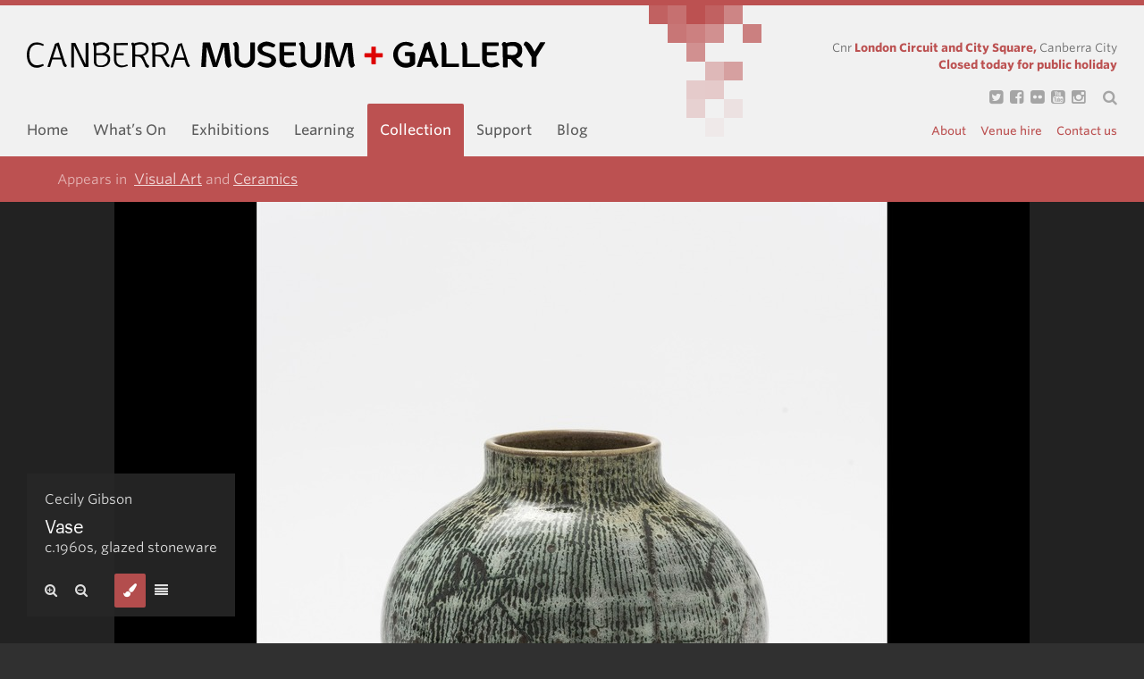

--- FILE ---
content_type: text/html; charset=utf-8
request_url: https://www.cmag.com.au/collection/items/vase-550553/detail
body_size: 4968
content:
<!DOCTYPE html><html lang="en-au"><head><meta charset="utf-8" /><meta content="width=device-width, initial-scale=1.0" name="viewport" /><meta content="phone" media="(max-width: 479px)" name="breakpoint" /><meta content="phone-wide" media="(min-width: 480px) and (max-width: 639px)" name="breakpoint" /><meta content="tablet" media="(min-width: 640px) and (max-width: 799px)" name="breakpoint" /><meta content="tablet-narrow" media="(min-width: 800px) and (max-width: 989px)" name="breakpoint" /><meta content="tablet-wide" media="(min-width: 990px) and (max-width: 1079px)" name="breakpoint" /><meta content="widescreen" media="(min-width: 1080px) and (max-width: 1419px)" name="breakpoint" /><meta content="widescreen-wide" media="(min-width: 1420px)" name="breakpoint" /><meta content="retina" media="only screen and (-webkit-min-device-pixel-ratio: 2), only screen and (   min--moz-device-pixel-ratio: 2), only screen and (-o-min-device-pixel-ratio: 2/1), only screen and (min-device-pixel-ratio: 2), only screen and (min-resolution: 192dpi), only screen and (min-resolution: 2dppx)" name="breakpoint" /><meta content="w-1220" media="(max-width: 1220px)" name="breakpoint" /><meta content="w-1180" media="(max-width: 1180px)" name="breakpoint" /><meta content="w-1050" media="(max-width: 1050px)" name="breakpoint" /><meta content="w-880" media="(max-width: 880px)" name="breakpoint" /><script>window.matchMedia||(window.matchMedia=function(){"use strict";var e=window.styleMedia||window.media;if(!e){var t=document.createElement("style"),i=document.getElementsByTagName("script")[0],n=null;t.type="text/css",t.id="matchmediajs-test",i.parentNode.insertBefore(t,i),n="getComputedStyle"in window&&window.getComputedStyle(t,null)||t.currentStyle,e={matchMedium:function(e){var i="@media "+e+"{ #matchmediajs-test { width: 1px; } }";return t.styleSheet?t.styleSheet.cssText=i:t.textContent=i,"1px"===n.width}}}return function(t){return{matches:e.matchMedium(t||"all"),media:t||"all"}}}());</script><script>!function(a,b){"use strict";var c={breakpoints:{},_isTicking:!1,_debounceLastTime:0,_namedEvents:{},_eventMatchCache:{},_globalEvents:[],onBreakpointChange:function(){var a=Array.prototype.slice.call(arguments),b=a.pop(),d=a.pop();"undefined"==typeof d?c._globalEvents.push(b):(c._namedEvents[d]=[]).push(b),k()}},d=function(c){/in/.test(b.readyState)?a.setTimeout(function(){d(c)},9):c()},e=function(a,b){var c=a.className.split(" "),d=c.indexOf(b);d>-1&&(c.splice(d,1),a.className=c.join(" "))},f=function(a,b){-1===a.className.indexOf(b)&&(a.className=""!==a.className?a.className+" "+b:b)},g=function(a,c){var d="breakpoint-"+c,g=b.documentElement;a?f(g,d):e(g,d)},h=function(a){c._globalEvents.forEach(function(b){"function"==typeof b&&b(a)})},i=function(){c._isTicking||j(k),c._isTicking=!0},j=function(b,d){if(!a.requestAnimationFrame){var e=(new Date).getTime(),f=Math.max(0,16-(e-c._debounceLastTime)),g=a.setTimeout(function(){b(e+f)},f);return c._debounceLastTime=e+f,g}a.requestAnimationFrame(b,d)},k=function(){c._isTicking=!1;var b=[];for(var d in c.breakpoints){var e=c.breakpoints[d],f=a.matchMedia(e).matches;if(c._namedEvents[d]&&c._eventMatchCache[d]!==f){c._eventMatchCache[d]=f;for(var i=0;i<c._namedEvents[d].length;i++){var j=c._namedEvents[d][i];"function"==typeof j&&j(f)}}f&&b.push(d),g(f,d)}0!==b.length&&h(b)},l=function(){for(var a=b.getElementsByTagName("meta"),d=0;d<a.length;d++)if("breakpoint"===a[d].name){var e=a[d].getAttribute("content"),f=a[d].getAttribute("media");c.breakpoints[e]=f}},m=function(){l(),k()},n=function(){l(),k(),a.addEventListener("resize",i)};"undefined"!=typeof module&&module.exports?module.exports=c:a.metaQuery=c,m(),d(n)}(window,document);</script><script>(function(w,d,s,l,i){w[l]=w[l]||[];w[l].push({'gtm.start':
new Date().getTime(),event:'gtm.js'});var f=d.getElementsByTagName(s)[0],
j=d.createElement(s),dl=l!='dataLayer'?'&l='+l:'';j.async=true;j.src=
'https://www.googletagmanager.com/gtm.js?id='+i+dl;f.parentNode.insertBefore(j,f);
})(window,document,'script','dataLayer','GTM-KM7HXVJS');</script><script src="/assets/cmag-d0d639765d74d7ead2b677b1977843b8.js" async="async" data-turbolinks-track="true"></script><link rel="stylesheet" media="all" href="/assets/cmag-af32fcd03c6fdba47ea3435660e60a67.css" data-turbolinks-track="true" /><link rel="stylesheet" media="screen" href="//cloud.typography.com/6319974/642848/css/fonts.css" data-turbolinks-track="true" /><title>Vase — Canberra Museum &amp; Gallery</title>
<link rel="canonical" href="https://www.cmag.com.au/collection/items/vase-550553/detail">
<meta property="og:site_name" content="Canberra Museum &amp; Gallery">
<meta property="og:type" content="website">
<meta property="og:title" content="Vase">
<meta property="og:url" content="https://www.cmag.com.au/collection/items/vase-550553/detail">
<meta property="og:updated_time" content="2019-10-14T17:05:25+11:00">
<meta property="og:image:url" content="https://d2cnt2fvqjfnyc.cloudfront.net/images/550553/887f4cdc.jpg">
<meta name="twitter:card" content="summary">
<meta name="twitter:site" content="@_cmag_">
<meta name="twitter:title" content="Vase">
<meta name="twitter:image" content="https://d2cnt2fvqjfnyc.cloudfront.net/images/550553/887f4cdc.jpg"><link href="/favicon-cmag.png" rel="icon" /><!--[if IE]><link href="/favicon-cmag.ico" rel="shortcut icon" /><![endif]--><!-- Meta Pixel Code --><script>!function(f,b,e,v,n,t,s)
{if(f.fbq)return;n=f.fbq=function(){n.callMethod?
n.callMethod.apply(n,arguments):n.queue.push(arguments)};
if(!f._fbq)f._fbq=n;n.push=n;n.loaded=!0;n.version='2.0';
n.queue=[];t=b.createElement(e);t.async=!0;
t.src=v;s=b.getElementsByTagName(e)[0];
s.parentNode.insertBefore(t,s)}(window, document,'script',
'https://connect.facebook.net/en_US/fbevents.js');
fbq('init', '1832199120433138');
fbq('track', 'PageView');</script><noscript><img height="1" src="https://www.facebook.com/tr?id=1832199120433138&amp;ev=PageView&amp;noscript=1" style="display:none" width="1" /></noscript><!-- End Meta Pixel Code --></head><body class="collection-view-detail"><!-- Google Tag Manager (noscript) --><noscript><iframe height="0" src="https://www.googletagmanager.com/ns.html?id=GTM-KM7HXVJS" style="display:none;visibility:hidden" width="0"></iframe></noscript><!-- End Google Tag Manager (noscript) --><div class="masthead-row row" data-view-match-page-loading-state="{&quot;activeClassName&quot;:&quot;masthead-row--page-is-loading&quot;}"><div class="wrapper"><div class="column-offset clearfix"><div class="masthead column column--full" data-view-masthead="{&quot;opening_hours_url&quot;:&quot;/opening_hours&quot;}"><div class="mosaic" data-view-mosaic=""><div class="mosaic__row clearfix"><span class="mosaic__cell"></span><span class="mosaic__cell"></span><span class="mosaic__cell"></span><span class="mosaic__cell"></span><span class="mosaic__cell"></span><span class="mosaic__cell"></span></div><div class="mosaic__row clearfix"><span class="mosaic__cell"></span><span class="mosaic__cell"></span><span class="mosaic__cell"></span><span class="mosaic__cell"></span><span class="mosaic__cell"></span><span class="mosaic__cell"></span></div><div class="mosaic__row clearfix"><span class="mosaic__cell"></span><span class="mosaic__cell"></span><span class="mosaic__cell"></span><span class="mosaic__cell"></span><span class="mosaic__cell"></span><span class="mosaic__cell"></span></div><div class="mosaic__row clearfix"><span class="mosaic__cell"></span><span class="mosaic__cell"></span><span class="mosaic__cell"></span><span class="mosaic__cell"></span><span class="mosaic__cell"></span><span class="mosaic__cell"></span></div><div class="mosaic__row clearfix"><span class="mosaic__cell"></span><span class="mosaic__cell"></span><span class="mosaic__cell"></span><span class="mosaic__cell"></span><span class="mosaic__cell"></span><span class="mosaic__cell"></span></div><div class="mosaic__row clearfix"><span class="mosaic__cell"></span><span class="mosaic__cell"></span><span class="mosaic__cell"></span><span class="mosaic__cell"></span><span class="mosaic__cell"></span><span class="mosaic__cell"></span></div><div class="mosaic__row clearfix"><span class="mosaic__cell"></span><span class="mosaic__cell"></span><span class="mosaic__cell"></span><span class="mosaic__cell"></span><span class="mosaic__cell"></span><span class="mosaic__cell"></span></div></div><div class="masthead__title-and-address clearfix"><h1 class="masthead__title"><a class="masthead__title-anchor" href="/">Canberra Museum and Gallery</a></h1><div class="masthead__address"><p>Cnr <strong>London Circuit and City Square,</strong>&nbsp;Canberra City </p><div class="masthead__opening-hours"><p><strong>Closed today for public holiday</strong></p></div><ul class="masthead__social-links clearfix"><li class="masthead__social-link masthead__social-link--twitter"><a href="https://twitter.com/_cmag_"><span>Twitter</span><i class="fa fa-twitter-square"></i></a></li><li class="masthead__social-link masthead__social-link--facebook"><a href="https://www.facebook.com/pages/Canberra-Museum-and-Gallery/194491257529"><span>Facebook</span><i class="fa fa-facebook-square"></i></a></li><li class="masthead__social-link masthead__social-link--flickr"><a href="https://www.flickr.com/groups/854963%40N23/"><span>Flickr</span><i class="fa fa-flickr"></i></a></li><li class="masthead__social-link masthead__social-link--youtube"><a href="https://www.youtube.com/user/ArtatCMaG"><span>YouTube</span><i class="fa fa-youtube-square"></i></a></li><li class="masthead__social-link masthead__social-link--instagram"><a href="https://instagram.com/canberramuseumandgallery"><span>Instagram</span><i class="fa fa-instagram"></i></a></li><li class="masthead__social-link masthead__social-link--search"><a class="masthead__search-toggle" href="#"><span>Search Canberra Museum and Gallery</span><i class="fa fa-search"></i></a><div class="masthead__search"><a class="masthead__search-close" href="#"><em>Close search</em><i class="fa fa-times"></i></a><form action="/search" accept-charset="UTF-8" method="get"><input name="utf8" type="hidden" value="&#x2713;" /><label for="masthead-search">Search input</label><input type="text" name="q" id="masthead-search" placeholder="Search CMAG…" class="masthead__search-input" /><button class="masthead__search-button" type="submit"><i class="fa fa-search"></i></button></form></div></li></ul></div></div><div class="masthead__navigation clearfix"><a class="masthead__navigation-mobile-toggle" href="#"><i class="fa fa-bars"></i></a><a class="masthead__mobile-search-toggle" href="#"><em>Search Canberra Museum and Gallery</em><i class="fa fa-search"></i></a><div class="masthead__mobile-search"><a class="masthead__mobile-search-close" href="#"><em>Close search</em><i class="fa fa-times"></i></a><form action="/search" accept-charset="UTF-8" method="get"><input name="utf8" type="hidden" value="&#x2713;" /><label for="masthead-search-mobile">Search input</label><input type="text" name="q" id="masthead-search-mobile" placeholder="Search CMAG…" class="masthead__mobile-search-input" /><button class="masthead__mobile-search-button" type="submit"><i class="fa fa-search"></i></button></form></div><div class="masthead__navigation-mobile-container clearfix"><ul class="navigation-primary clearfix"><li class="navigation-primary-item"><a href="/">Home</a></li><li class="navigation-primary-item"><a href="/whats-on">What&rsquo;s On</a></li><li class="navigation-primary-item"><a href="/exhibitions">Exhibitions</a></li><li class="navigation-primary-item"><a href="/learning">Learning</a></li><li class="navigation-primary-item navigation-primary-item--active"><a href="/collection">Collection</a></li><li class="navigation-primary-item"><a href="/about/support">Support</a></li><li class="navigation-primary-item"><a href="/blog">Blog</a></li></ul><ul class="navigation-secondary clearfix"><li class="navigation-secondary-item"><a href="/about">About</a></li><li class="navigation-secondary-item"><a href="/about/venue-hire">Venue hire</a></li><li class="navigation-secondary-item"><a href="/about/contact">Contact us</a></li></ul></div></div></div></div></div></div><div class="collection" data-collection-item-initial-view="detail" data-view-collection-item="{&quot;tile_sets&quot;:[{&quot;zoom_level&quot;:0,&quot;tile_size&quot;:512,&quot;width&quot;:512,&quot;height&quot;:512},{&quot;zoom_level&quot;:1,&quot;tile_size&quot;:512,&quot;width&quot;:1024,&quot;height&quot;:1024},{&quot;zoom_level&quot;:2,&quot;tile_size&quot;:512,&quot;width&quot;:2048,&quot;height&quot;:2048},{&quot;zoom_level&quot;:3,&quot;tile_size&quot;:512,&quot;width&quot;:4096,&quot;height&quot;:4096}],&quot;initial_view&quot;:&quot;detail&quot;,&quot;tiles_path&quot;:&quot;https://d2cnt2fvqjfnyc.cloudfront.net/images/550553/tiles/887f4cdc&quot;}"><div class="row collection__navigation"><div class="wrapper"><div class="column-offset clearfix"><div class="column column--full clearfix"><a class="collection__navigation-prev collection__navigation-prev--disabled">&nbsp;</a><span class="collection__navigation-current"><span>Appears in</span><a href="/collection/categories/visual-art">Visual Art</a> and <a href="/collection/series/ceramics">Ceramics</a></span></div></div></div></div><div class="collection__artwork clearfix"><div class="collection__artwork-container"><ul class="collection__artwork-controls-panel-list collection__artwork-controls-panel-list--catalogue clearfix"><li class="collection__artwork-controls-panel-item collection__artwork-controls-panel-item--detail"><a href="https://www.cmag.com.au/collection/items/vase-550553/detail"><i class="fa fa-paint-brush"><em>Detail view</em></i></a></li><li class="collection__artwork-controls-panel-item collection__artwork-controls-panel-item--catalogue"><a href="https://www.cmag.com.au/collection/items/vase-550553/catalogue"><i class="fa fa-align-justify"><em>Catalogue view</em></i></a></li></ul><img class="collection__artwork-image" src="https://d2cnt2fvqjfnyc.cloudfront.net/images/550553/887f4cdc_b.jpg" alt="887f4cdc b" /><div class="leaflet" data-tiles-path="https://d2cnt2fvqjfnyc.cloudfront.net/images/550553/tiles/887f4cdc" data-zoom-levels="4"></div></div><div class="collection__artwork-details"><div class="row"><div class="wrapper"><div class="column-offset clearfix"><div class="column column--full"><div class="collection__artwork-details-panel clearfix"><a class="collection__toggle-mini-mode" href="#"><i class="fa fa-chevron-down"></i></a><h2 class="artwork-details-panel__artist">Cecily Gibson</h2><h1 class="artwork-details-panel__title">Vase</h1><h3 class="artwork-details-panel__date-and-medium">c.1960s, glazed stoneware</h3><div class="collection__dimensions-and-object-number clearfix"><div class="collection__dimensions"><h3>Dimensions</h3><p>16 (h) x 14 (diam) cm</p></div></div><div class="collection__categories clearfix"><h3>Categories</h3><a href="/collection/categories/visual-art">Visual Art</a></div><div class="collection__credit-line clearfix"><h3>Credit</h3><p>Collection of Canberra Museum and Gallery, acquired 2012</p></div></div><div class="collection__artwork-controls-panel"><ul class="collection__artwork-controls-panel-list clearfix"><li class="collection__artwork-controls-panel-item"><a class="change-view-zoom__in" href="#"><i class="fa fa-search-plus"></i><em>Zoom in</em></a></li><li class="collection__artwork-controls-panel-item collection__artwork-controls-panel-item--divide"><a class="change-view-zoom__out" href="#"><i class="fa fa-search-minus"></i><em>Zoom out</em></a></li><li class="collection__artwork-controls-panel-item collection__artwork-controls-panel-item--detail"><a href="https://www.cmag.com.au/collection/items/vase-550553/detail"><i class="fa fa-paint-brush"><em>Detail view</em></i></a></li><li class="collection__artwork-controls-panel-item collection__artwork-controls-panel-item--catalogue"><a href="https://www.cmag.com.au/collection/items/vase-550553/catalogue"><i class="fa fa-align-justify"><em>Catalogue view</em></i></a></li></ul></div></div></div></div></div></div></div></div><div class="footer-row row"><div class="wrapper"><div class="column-offset clearfix"><div class="footer__details-column column"><h1 class="footer__logo"><a class="footer__logo-anchor" href="/">Canberra Museum and Gallery</a></h1><h2 class="footer__opening-hours"> Monday—Friday: 10am—4pm &amp; Saturday—Sunday (and Public Holidays): 12—4pm</h2><h3 class="footer__opening-hours-note">CMAG and the CMAG Cafe will be closed on Monday the 26th of January for the public holiday</h3><p class="footer__blurb">A vibrant place in the heart of the city, <strong>Canberra Museum and Gallery</strong> celebrates the region's social history and visual arts with dynamic exhibitions and unique community programs and events. </p><ul class="footer__location-and-phone"><li class="footer__location-and-phone-item"><i class="fa fa-map-marker"></i>Cnr <strong>London Circuit and City Square</strong>, Canberra City</li><li class="footer__location-and-phone-item"><i class="fa fa-phone"></i>(02) 6207 3968</li></ul><a class="footer__get-directions" href="https://goo.gl/maps/TGQOl">Find Canberra Museum and Gallery on Google Maps </a></div><div class="footer__navigation-column column clearfix"><ul class="footer__navigation-list"><li class="footer__navigation-item"><a href="/whats-on">What&rsquo;s On</a></li><li class="footer__navigation-item"><a href="/exhibitions">Exhibitions</a></li><li class="footer__navigation-item"><a href="/collection">Collection</a></li><li class="footer__navigation-item"><a href="/learning">Learning</a></li><li class="footer__navigation-item"><a href="/blog">Blog</a></li></ul><ul class="footer__navigation-list"><li class="footer__navigation-item"><a href="/about">About</a></li><li class="footer__navigation-item"><a href="/about/support">Support</a></li><li class="footer__navigation-item"><a href="/about/venue-hire">Venue hire</a></li><li class="footer__navigation-item"><a href="/about/contact">Contact us</a></li><li class="footer__navigation-item"><a href="/about/membership">Membership</a></li></ul><form action="/subscribe" class="footer__newsletter-form clearfix" data-view-newsletter-subscription="{&quot;list_id&quot;:&quot;8ccf264057&quot;,&quot;group_id&quot;:&quot;b1e0448bab&quot;}" method="POST"><input class="footer__newsletter-input" name="email" placeholder="Join our newsletter" type="email" /><button class="footer__newsletter-button" type="submit"><i class="fa fa-envelope"></i></button><div class="form-spinner"><div class="fa fa-refresh fa-spin"></div></div><div class="footer__newsletter-form-message footer__newsletter-form-message--success form-message form-message--hidden"></div><div class="footer__newsletter-form-message footer__newsletter-form-message--error form-error form-error--hidden"></div></form><ul class="footer__social-links clearfix"><li class="footer__social-link footer__social-link--twitter"><a href="https://twitter.com/_cmag_"><span>Twitter</span><i class="fa fa-twitter-square"></i></a></li><li class="footer__social-link footer__social-link--facebook"><a href="https://www.facebook.com/pages/Canberra-Museum-and-Gallery/194491257529"><span>Facebook</span><i class="fa fa-facebook-square"></i></a></li><li class="footer__social-link footer__social-link--flickr"><a href="https://www.flickr.com/groups/854963%40N23/"><span>Flickr</span><i class="fa fa-flickr"></i></a></li><li class="footer__social-link footer__social-link--youtube"><a href="https://www.youtube.com/user/ArtatCMaG"><span>YouTube</span><i class="fa fa-youtube-square"></i></a></li><li class="footer__social-link footer__social-link--instagram"><a href="https://instagram.com/canberramuseumandgallery"><span>Instagram</span><i class="fa fa-instagram"></i></a></li></ul></div></div></div></div><script async="async" src="//origin.cmag.com.au/_check/www.cmag.com.au/collection/items/vase-550553/detail/_check.js"></script><script defer src="https://static.cloudflareinsights.com/beacon.min.js/vcd15cbe7772f49c399c6a5babf22c1241717689176015" integrity="sha512-ZpsOmlRQV6y907TI0dKBHq9Md29nnaEIPlkf84rnaERnq6zvWvPUqr2ft8M1aS28oN72PdrCzSjY4U6VaAw1EQ==" data-cf-beacon='{"version":"2024.11.0","token":"f9fa012518df49a28b2d78c53dd6393e","r":1,"server_timing":{"name":{"cfCacheStatus":true,"cfEdge":true,"cfExtPri":true,"cfL4":true,"cfOrigin":true,"cfSpeedBrain":true},"location_startswith":null}}' crossorigin="anonymous"></script>
</body></html>

--- FILE ---
content_type: text/html; charset=utf-8
request_url: https://www.cmag.com.au/opening_hours
body_size: -500
content:
<p><strong>Closed today for public holiday</strong></p>

--- FILE ---
content_type: text/css
request_url: https://www.cmag.com.au/assets/cmag-af32fcd03c6fdba47ea3435660e60a67.css
body_size: 26753
content:
html{overflow-y:scroll;-webkit-text-size-adjust:100%;-ms-text-size-adjust:100%;text-size-adjust:100%}body,form{margin:0}fieldset{margin:0;padding:0;border:0}button,input,select{padding:0;vertical-align:baseline}button,input,select,textarea{border:none;background:0 0;font-size:100%;font-family:inherit;margin:0;*vertical-align:middle}button,input{line-height:normal;overflow:visible}textarea{overflow:auto;vertical-align:top;padding:0}input[type="search"]{-webkit-appearance:textfield;box-sizing:content-box}input[type="search"]::-webkit-search-decoration{-webkit-appearance:none}:focus{outline:none}input[type="checkbox"],input[type="radio"]{box-sizing:border-box;padding:0}button::-moz-focus-inner,input::-moz-focus-inner{border:0;padding:0}figure{margin:0}img{-ms-interpolation-mode:bicubic;display:block}ol,ul{padding:0}ol,ul,dl,dd,li{margin:0}li{display:block;padding:0;list-style:none}h1,h2,h3,h4,h5,h6{font-weight:inherit;line-height:inherit;font-size:inherit;margin:0}p,blockquote,pre{margin:0}pre{white-space:pre-wrap;word-wrap:break-word;font-family:inherit;font-size:inherit}cite{font-style:normal}ins{text-decoration:none}dfn{font-style:inherit}del{text-decoration:none}mark{background:0 0;color:inherit}address{font-style:normal}tt,code,kbd,samp{font-family:inherit;font-size:inherit}b,strong{font-weight:inherit}em{font-style:inherit}small{font-size:100%}q{quotes:none}q:before,q:after{content:'';content:none}a{font-weight:inherit}a img{border:none}sub,sup{font-size:75%;line-height:0;position:relative}sup{top:-.5em}sub{bottom:-.25em}article,aside,details,figcaption,figure,footer,header,hgroup,menu,nav,section{display:block}table{border-collapse:collapse;border-spacing:0}th{font-weight:inherit}.clearfix:before,.clearfix:after{content:" ";display:table}.clearfix:after{clear:both}.clearfix{zoom:1}.row{padding-left:3rem;padding-right:3rem}.row .row{padding-left:0;padding-right:0}.wrapper{margin-left:auto;margin-right:auto;max-width:130rem}.wrapper--narrow{max-width:110rem}.wrapper--narrowest{max-width:80rem}.column-offset{margin-right:-3rem}.column{float:left;padding-right:3rem}.column--full{width:100%}.column--1-2,.column--2-4{width:50%}.column--1-3{width:33.33333333%}.breakpoint-w-880 .column--1-3{width:50%}.breakpoint-phone .column--1-3{clear:both;width:100%;float:none;padding-bottom:3rem}.column--2-3{width:66.66666666%}.column--1-4{width:25%}.breakpoint-tablet .column--1-4,.breakpoint-phone-wide .column--1-4,.breakpoint-phone .column--1-4{width:50%}.column--3-4{width:75%}.column--1-6{width:16.66666666%}@font-face{font-family:'FontAwesome';src:url(cmag/font-awesome/fontawesome-webfont-45c73723862c6fc5eb3d6961db2d71fb.eot);src:url(cmag/font-awesome/fontawesome-webfont-45c73723862c6fc5eb3d6961db2d71fb.eot?#iefix&v=4.4.0) format("embedded-opentype"),url(cmag/font-awesome/fontawesome-webfont-4b5a84aaf1c9485e060c503a0ff8cadb.woff2) format("woff2"),url(cmag/font-awesome/fontawesome-webfont-dfb02f8f6d0cedc009ee5887cc68f1f3.woff) format("woff"),url(cmag/font-awesome/fontawesome-webfont-7c87870ab40d63cfb8870c1f183f9939.ttf) format("truetype"),url(cmag/font-awesome/fontawesome-webfont-76a4f23c6be74fd309e0d0fd2c27a5de.svg#fontawesomeregular) format("svg");font-weight:400;font-style:normal}.fa{display:inline-block;font:14px/1 FontAwesome;font-size:inherit;text-rendering:auto;-webkit-font-smoothing:antialiased;-moz-osx-font-smoothing:grayscale}.fa-lg{font-size:1.33333333em;line-height:.75em;vertical-align:-15%}.fa-2x{font-size:2em}.fa-3x{font-size:3em}.fa-4x{font-size:4em}.fa-5x{font-size:5em}.fa-fw{width:1.28571429em;text-align:center}.fa-ul{padding-left:0;margin-left:2.14285714em;list-style-type:none}.fa-ul>li{position:relative}.fa-li{position:absolute;left:-2.14285714em;width:2.14285714em;top:.14285714em;text-align:center}.fa-li.fa-lg{left:-1.85714286em}.fa-border{padding:.2em .25em .15em;border:solid .08em #eee;border-radius:.1em}.fa-pull-left{float:left}.fa-pull-right{float:right}.fa.fa-pull-left{margin-right:.3em}.fa.fa-pull-right{margin-left:.3em}.pull-right{float:right}.pull-left{float:left}.fa.pull-left{margin-right:.3em}.fa.pull-right{margin-left:.3em}.fa-spin{animation:fa-spin 2s infinite linear}.fa-pulse{animation:fa-spin 1s infinite steps(8)}@keyframes fa-spin{0%{transform:rotate(0deg)}100%{transform:rotate(359deg)}}.fa-rotate-90{filter:progid:DXImageTransform.Microsoft.BasicImage(rotation=1);transform:rotate(90deg)}.fa-rotate-180{filter:progid:DXImageTransform.Microsoft.BasicImage(rotation=2);transform:rotate(180deg)}.fa-rotate-270{filter:progid:DXImageTransform.Microsoft.BasicImage(rotation=3);transform:rotate(270deg)}.fa-flip-horizontal{filter:progid:DXImageTransform.Microsoft.BasicImage(rotation=0, mirror=1);transform:scale(-1,1)}.fa-flip-vertical{filter:progid:DXImageTransform.Microsoft.BasicImage(rotation=2, mirror=1);transform:scale(1,-1)}:root .fa-rotate-90,:root .fa-rotate-180,:root .fa-rotate-270,:root .fa-flip-horizontal,:root .fa-flip-vertical{filter:none}.fa-stack{position:relative;display:inline-block;width:2em;height:2em;line-height:2em;vertical-align:middle}.fa-stack-1x,.fa-stack-2x{position:absolute;left:0;width:100%;text-align:center}.fa-stack-1x{line-height:inherit}.fa-stack-2x{font-size:2em}.fa-inverse{color:#fff}.fa-glass:before{content:"\f000"}.fa-music:before{content:"\f001"}.fa-search:before{content:"\f002"}.fa-envelope-o:before{content:"\f003"}.fa-heart:before{content:"\f004"}.fa-star:before{content:"\f005"}.fa-star-o:before{content:"\f006"}.fa-user:before{content:"\f007"}.fa-film:before{content:"\f008"}.fa-th-large:before{content:"\f009"}.fa-th:before{content:"\f00a"}.fa-th-list:before{content:"\f00b"}.fa-check:before{content:"\f00c"}.fa-remove:before,.fa-close:before,.fa-times:before{content:"\f00d"}.fa-search-plus:before{content:"\f00e"}.fa-search-minus:before{content:"\f010"}.fa-power-off:before{content:"\f011"}.fa-signal:before{content:"\f012"}.fa-gear:before,.fa-cog:before{content:"\f013"}.fa-trash-o:before{content:"\f014"}.fa-home:before{content:"\f015"}.fa-file-o:before{content:"\f016"}.fa-clock-o:before{content:"\f017"}.fa-road:before{content:"\f018"}.fa-download:before{content:"\f019"}.fa-arrow-circle-o-down:before{content:"\f01a"}.fa-arrow-circle-o-up:before{content:"\f01b"}.fa-inbox:before{content:"\f01c"}.fa-play-circle-o:before{content:"\f01d"}.fa-rotate-right:before,.fa-repeat:before{content:"\f01e"}.fa-refresh:before{content:"\f021"}.fa-list-alt:before{content:"\f022"}.fa-lock:before{content:"\f023"}.fa-flag:before{content:"\f024"}.fa-headphones:before{content:"\f025"}.fa-volume-off:before{content:"\f026"}.fa-volume-down:before{content:"\f027"}.fa-volume-up:before{content:"\f028"}.fa-qrcode:before{content:"\f029"}.fa-barcode:before{content:"\f02a"}.fa-tag:before{content:"\f02b"}.fa-tags:before{content:"\f02c"}.fa-book:before{content:"\f02d"}.fa-bookmark:before{content:"\f02e"}.fa-print:before{content:"\f02f"}.fa-camera:before{content:"\f030"}.fa-font:before{content:"\f031"}.fa-bold:before{content:"\f032"}.fa-italic:before{content:"\f033"}.fa-text-height:before{content:"\f034"}.fa-text-width:before{content:"\f035"}.fa-align-left:before{content:"\f036"}.fa-align-center:before{content:"\f037"}.fa-align-right:before{content:"\f038"}.fa-align-justify:before{content:"\f039"}.fa-list:before{content:"\f03a"}.fa-dedent:before,.fa-outdent:before{content:"\f03b"}.fa-indent:before{content:"\f03c"}.fa-video-camera:before{content:"\f03d"}.fa-photo:before,.fa-image:before,.fa-picture-o:before{content:"\f03e"}.fa-pencil:before{content:"\f040"}.fa-map-marker:before{content:"\f041"}.fa-adjust:before{content:"\f042"}.fa-tint:before{content:"\f043"}.fa-edit:before,.fa-pencil-square-o:before{content:"\f044"}.fa-share-square-o:before{content:"\f045"}.fa-check-square-o:before{content:"\f046"}.fa-arrows:before{content:"\f047"}.fa-step-backward:before{content:"\f048"}.fa-fast-backward:before{content:"\f049"}.fa-backward:before{content:"\f04a"}.fa-play:before{content:"\f04b"}.fa-pause:before{content:"\f04c"}.fa-stop:before{content:"\f04d"}.fa-forward:before{content:"\f04e"}.fa-fast-forward:before{content:"\f050"}.fa-step-forward:before{content:"\f051"}.fa-eject:before{content:"\f052"}.fa-chevron-left:before{content:"\f053"}.fa-chevron-right:before{content:"\f054"}.fa-plus-circle:before{content:"\f055"}.fa-minus-circle:before{content:"\f056"}.fa-times-circle:before{content:"\f057"}.fa-check-circle:before{content:"\f058"}.fa-question-circle:before{content:"\f059"}.fa-info-circle:before{content:"\f05a"}.fa-crosshairs:before{content:"\f05b"}.fa-times-circle-o:before{content:"\f05c"}.fa-check-circle-o:before{content:"\f05d"}.fa-ban:before{content:"\f05e"}.fa-arrow-left:before{content:"\f060"}.fa-arrow-right:before{content:"\f061"}.fa-arrow-up:before{content:"\f062"}.fa-arrow-down:before{content:"\f063"}.fa-mail-forward:before,.fa-share:before{content:"\f064"}.fa-expand:before{content:"\f065"}.fa-compress:before{content:"\f066"}.fa-plus:before{content:"\f067"}.fa-minus:before{content:"\f068"}.fa-asterisk:before{content:"\f069"}.fa-exclamation-circle:before{content:"\f06a"}.fa-gift:before{content:"\f06b"}.fa-leaf:before{content:"\f06c"}.fa-fire:before{content:"\f06d"}.fa-eye:before{content:"\f06e"}.fa-eye-slash:before{content:"\f070"}.fa-warning:before,.fa-exclamation-triangle:before{content:"\f071"}.fa-plane:before{content:"\f072"}.fa-calendar:before{content:"\f073"}.fa-random:before{content:"\f074"}.fa-comment:before{content:"\f075"}.fa-magnet:before{content:"\f076"}.fa-chevron-up:before{content:"\f077"}.fa-chevron-down:before{content:"\f078"}.fa-retweet:before{content:"\f079"}.fa-shopping-cart:before{content:"\f07a"}.fa-folder:before{content:"\f07b"}.fa-folder-open:before{content:"\f07c"}.fa-arrows-v:before{content:"\f07d"}.fa-arrows-h:before{content:"\f07e"}.fa-bar-chart-o:before,.fa-bar-chart:before{content:"\f080"}.fa-twitter-square:before{content:"\f081"}.fa-facebook-square:before{content:"\f082"}.fa-camera-retro:before{content:"\f083"}.fa-key:before{content:"\f084"}.fa-gears:before,.fa-cogs:before{content:"\f085"}.fa-comments:before{content:"\f086"}.fa-thumbs-o-up:before{content:"\f087"}.fa-thumbs-o-down:before{content:"\f088"}.fa-star-half:before{content:"\f089"}.fa-heart-o:before{content:"\f08a"}.fa-sign-out:before{content:"\f08b"}.fa-linkedin-square:before{content:"\f08c"}.fa-thumb-tack:before{content:"\f08d"}.fa-external-link:before{content:"\f08e"}.fa-sign-in:before{content:"\f090"}.fa-trophy:before{content:"\f091"}.fa-github-square:before{content:"\f092"}.fa-upload:before{content:"\f093"}.fa-lemon-o:before{content:"\f094"}.fa-phone:before{content:"\f095"}.fa-square-o:before{content:"\f096"}.fa-bookmark-o:before{content:"\f097"}.fa-phone-square:before{content:"\f098"}.fa-twitter:before{content:"\f099"}.fa-facebook-f:before,.fa-facebook:before{content:"\f09a"}.fa-github:before{content:"\f09b"}.fa-unlock:before{content:"\f09c"}.fa-credit-card:before{content:"\f09d"}.fa-feed:before,.fa-rss:before{content:"\f09e"}.fa-hdd-o:before{content:"\f0a0"}.fa-bullhorn:before{content:"\f0a1"}.fa-bell:before{content:"\f0f3"}.fa-certificate:before{content:"\f0a3"}.fa-hand-o-right:before{content:"\f0a4"}.fa-hand-o-left:before{content:"\f0a5"}.fa-hand-o-up:before{content:"\f0a6"}.fa-hand-o-down:before{content:"\f0a7"}.fa-arrow-circle-left:before{content:"\f0a8"}.fa-arrow-circle-right:before{content:"\f0a9"}.fa-arrow-circle-up:before{content:"\f0aa"}.fa-arrow-circle-down:before{content:"\f0ab"}.fa-globe:before{content:"\f0ac"}.fa-wrench:before{content:"\f0ad"}.fa-tasks:before{content:"\f0ae"}.fa-filter:before{content:"\f0b0"}.fa-briefcase:before{content:"\f0b1"}.fa-arrows-alt:before{content:"\f0b2"}.fa-group:before,.fa-users:before{content:"\f0c0"}.fa-chain:before,.fa-link:before{content:"\f0c1"}.fa-cloud:before{content:"\f0c2"}.fa-flask:before{content:"\f0c3"}.fa-cut:before,.fa-scissors:before{content:"\f0c4"}.fa-copy:before,.fa-files-o:before{content:"\f0c5"}.fa-paperclip:before{content:"\f0c6"}.fa-save:before,.fa-floppy-o:before{content:"\f0c7"}.fa-square:before{content:"\f0c8"}.fa-navicon:before,.fa-reorder:before,.fa-bars:before{content:"\f0c9"}.fa-list-ul:before{content:"\f0ca"}.fa-list-ol:before{content:"\f0cb"}.fa-strikethrough:before{content:"\f0cc"}.fa-underline:before{content:"\f0cd"}.fa-table:before{content:"\f0ce"}.fa-magic:before{content:"\f0d0"}.fa-truck:before{content:"\f0d1"}.fa-pinterest:before{content:"\f0d2"}.fa-pinterest-square:before{content:"\f0d3"}.fa-google-plus-square:before{content:"\f0d4"}.fa-google-plus:before{content:"\f0d5"}.fa-money:before{content:"\f0d6"}.fa-caret-down:before{content:"\f0d7"}.fa-caret-up:before{content:"\f0d8"}.fa-caret-left:before{content:"\f0d9"}.fa-caret-right:before{content:"\f0da"}.fa-columns:before{content:"\f0db"}.fa-unsorted:before,.fa-sort:before{content:"\f0dc"}.fa-sort-down:before,.fa-sort-desc:before{content:"\f0dd"}.fa-sort-up:before,.fa-sort-asc:before{content:"\f0de"}.fa-envelope:before{content:"\f0e0"}.fa-linkedin:before{content:"\f0e1"}.fa-rotate-left:before,.fa-undo:before{content:"\f0e2"}.fa-legal:before,.fa-gavel:before{content:"\f0e3"}.fa-dashboard:before,.fa-tachometer:before{content:"\f0e4"}.fa-comment-o:before{content:"\f0e5"}.fa-comments-o:before{content:"\f0e6"}.fa-flash:before,.fa-bolt:before{content:"\f0e7"}.fa-sitemap:before{content:"\f0e8"}.fa-umbrella:before{content:"\f0e9"}.fa-paste:before,.fa-clipboard:before{content:"\f0ea"}.fa-lightbulb-o:before{content:"\f0eb"}.fa-exchange:before{content:"\f0ec"}.fa-cloud-download:before{content:"\f0ed"}.fa-cloud-upload:before{content:"\f0ee"}.fa-user-md:before{content:"\f0f0"}.fa-stethoscope:before{content:"\f0f1"}.fa-suitcase:before{content:"\f0f2"}.fa-bell-o:before{content:"\f0a2"}.fa-coffee:before{content:"\f0f4"}.fa-cutlery:before{content:"\f0f5"}.fa-file-text-o:before{content:"\f0f6"}.fa-building-o:before{content:"\f0f7"}.fa-hospital-o:before{content:"\f0f8"}.fa-ambulance:before{content:"\f0f9"}.fa-medkit:before{content:"\f0fa"}.fa-fighter-jet:before{content:"\f0fb"}.fa-beer:before{content:"\f0fc"}.fa-h-square:before{content:"\f0fd"}.fa-plus-square:before{content:"\f0fe"}.fa-angle-double-left:before{content:"\f100"}.fa-angle-double-right:before{content:"\f101"}.fa-angle-double-up:before{content:"\f102"}.fa-angle-double-down:before{content:"\f103"}.fa-angle-left:before{content:"\f104"}.fa-angle-right:before{content:"\f105"}.fa-angle-up:before{content:"\f106"}.fa-angle-down:before{content:"\f107"}.fa-desktop:before{content:"\f108"}.fa-laptop:before{content:"\f109"}.fa-tablet:before{content:"\f10a"}.fa-mobile-phone:before,.fa-mobile:before{content:"\f10b"}.fa-circle-o:before{content:"\f10c"}.fa-quote-left:before{content:"\f10d"}.fa-quote-right:before{content:"\f10e"}.fa-spinner:before{content:"\f110"}.fa-circle:before{content:"\f111"}.fa-mail-reply:before,.fa-reply:before{content:"\f112"}.fa-github-alt:before{content:"\f113"}.fa-folder-o:before{content:"\f114"}.fa-folder-open-o:before{content:"\f115"}.fa-smile-o:before{content:"\f118"}.fa-frown-o:before{content:"\f119"}.fa-meh-o:before{content:"\f11a"}.fa-gamepad:before{content:"\f11b"}.fa-keyboard-o:before{content:"\f11c"}.fa-flag-o:before{content:"\f11d"}.fa-flag-checkered:before{content:"\f11e"}.fa-terminal:before{content:"\f120"}.fa-code:before{content:"\f121"}.fa-mail-reply-all:before,.fa-reply-all:before{content:"\f122"}.fa-star-half-empty:before,.fa-star-half-full:before,.fa-star-half-o:before{content:"\f123"}.fa-location-arrow:before{content:"\f124"}.fa-crop:before{content:"\f125"}.fa-code-fork:before{content:"\f126"}.fa-unlink:before,.fa-chain-broken:before{content:"\f127"}.fa-question:before{content:"\f128"}.fa-info:before{content:"\f129"}.fa-exclamation:before{content:"\f12a"}.fa-superscript:before{content:"\f12b"}.fa-subscript:before{content:"\f12c"}.fa-eraser:before{content:"\f12d"}.fa-puzzle-piece:before{content:"\f12e"}.fa-microphone:before{content:"\f130"}.fa-microphone-slash:before{content:"\f131"}.fa-shield:before{content:"\f132"}.fa-calendar-o:before{content:"\f133"}.fa-fire-extinguisher:before{content:"\f134"}.fa-rocket:before{content:"\f135"}.fa-maxcdn:before{content:"\f136"}.fa-chevron-circle-left:before{content:"\f137"}.fa-chevron-circle-right:before{content:"\f138"}.fa-chevron-circle-up:before{content:"\f139"}.fa-chevron-circle-down:before{content:"\f13a"}.fa-html5:before{content:"\f13b"}.fa-css3:before{content:"\f13c"}.fa-anchor:before{content:"\f13d"}.fa-unlock-alt:before{content:"\f13e"}.fa-bullseye:before{content:"\f140"}.fa-ellipsis-h:before{content:"\f141"}.fa-ellipsis-v:before{content:"\f142"}.fa-rss-square:before{content:"\f143"}.fa-play-circle:before{content:"\f144"}.fa-ticket:before{content:"\f145"}.fa-minus-square:before{content:"\f146"}.fa-minus-square-o:before{content:"\f147"}.fa-level-up:before{content:"\f148"}.fa-level-down:before{content:"\f149"}.fa-check-square:before{content:"\f14a"}.fa-pencil-square:before{content:"\f14b"}.fa-external-link-square:before{content:"\f14c"}.fa-share-square:before{content:"\f14d"}.fa-compass:before{content:"\f14e"}.fa-toggle-down:before,.fa-caret-square-o-down:before{content:"\f150"}.fa-toggle-up:before,.fa-caret-square-o-up:before{content:"\f151"}.fa-toggle-right:before,.fa-caret-square-o-right:before{content:"\f152"}.fa-euro:before,.fa-eur:before{content:"\f153"}.fa-gbp:before{content:"\f154"}.fa-dollar:before,.fa-usd:before{content:"\f155"}.fa-rupee:before,.fa-inr:before{content:"\f156"}.fa-cny:before,.fa-rmb:before,.fa-yen:before,.fa-jpy:before{content:"\f157"}.fa-ruble:before,.fa-rouble:before,.fa-rub:before{content:"\f158"}.fa-won:before,.fa-krw:before{content:"\f159"}.fa-bitcoin:before,.fa-btc:before{content:"\f15a"}.fa-file:before{content:"\f15b"}.fa-file-text:before{content:"\f15c"}.fa-sort-alpha-asc:before{content:"\f15d"}.fa-sort-alpha-desc:before{content:"\f15e"}.fa-sort-amount-asc:before{content:"\f160"}.fa-sort-amount-desc:before{content:"\f161"}.fa-sort-numeric-asc:before{content:"\f162"}.fa-sort-numeric-desc:before{content:"\f163"}.fa-thumbs-up:before{content:"\f164"}.fa-thumbs-down:before{content:"\f165"}.fa-youtube-square:before{content:"\f166"}.fa-youtube:before{content:"\f167"}.fa-xing:before{content:"\f168"}.fa-xing-square:before{content:"\f169"}.fa-youtube-play:before{content:"\f16a"}.fa-dropbox:before{content:"\f16b"}.fa-stack-overflow:before{content:"\f16c"}.fa-instagram:before{content:"\f16d"}.fa-flickr:before{content:"\f16e"}.fa-adn:before{content:"\f170"}.fa-bitbucket:before{content:"\f171"}.fa-bitbucket-square:before{content:"\f172"}.fa-tumblr:before{content:"\f173"}.fa-tumblr-square:before{content:"\f174"}.fa-long-arrow-down:before{content:"\f175"}.fa-long-arrow-up:before{content:"\f176"}.fa-long-arrow-left:before{content:"\f177"}.fa-long-arrow-right:before{content:"\f178"}.fa-apple:before{content:"\f179"}.fa-windows:before{content:"\f17a"}.fa-android:before{content:"\f17b"}.fa-linux:before{content:"\f17c"}.fa-dribbble:before{content:"\f17d"}.fa-skype:before{content:"\f17e"}.fa-foursquare:before{content:"\f180"}.fa-trello:before{content:"\f181"}.fa-female:before{content:"\f182"}.fa-male:before{content:"\f183"}.fa-gittip:before,.fa-gratipay:before{content:"\f184"}.fa-sun-o:before{content:"\f185"}.fa-moon-o:before{content:"\f186"}.fa-archive:before{content:"\f187"}.fa-bug:before{content:"\f188"}.fa-vk:before{content:"\f189"}.fa-weibo:before{content:"\f18a"}.fa-renren:before{content:"\f18b"}.fa-pagelines:before{content:"\f18c"}.fa-stack-exchange:before{content:"\f18d"}.fa-arrow-circle-o-right:before{content:"\f18e"}.fa-arrow-circle-o-left:before{content:"\f190"}.fa-toggle-left:before,.fa-caret-square-o-left:before{content:"\f191"}.fa-dot-circle-o:before{content:"\f192"}.fa-wheelchair:before{content:"\f193"}.fa-vimeo-square:before{content:"\f194"}.fa-turkish-lira:before,.fa-try:before{content:"\f195"}.fa-plus-square-o:before{content:"\f196"}.fa-space-shuttle:before{content:"\f197"}.fa-slack:before{content:"\f198"}.fa-envelope-square:before{content:"\f199"}.fa-wordpress:before{content:"\f19a"}.fa-openid:before{content:"\f19b"}.fa-institution:before,.fa-bank:before,.fa-university:before{content:"\f19c"}.fa-mortar-board:before,.fa-graduation-cap:before{content:"\f19d"}.fa-yahoo:before{content:"\f19e"}.fa-google:before{content:"\f1a0"}.fa-reddit:before{content:"\f1a1"}.fa-reddit-square:before{content:"\f1a2"}.fa-stumbleupon-circle:before{content:"\f1a3"}.fa-stumbleupon:before{content:"\f1a4"}.fa-delicious:before{content:"\f1a5"}.fa-digg:before{content:"\f1a6"}.fa-pied-piper:before{content:"\f1a7"}.fa-pied-piper-alt:before{content:"\f1a8"}.fa-drupal:before{content:"\f1a9"}.fa-joomla:before{content:"\f1aa"}.fa-language:before{content:"\f1ab"}.fa-fax:before{content:"\f1ac"}.fa-building:before{content:"\f1ad"}.fa-child:before{content:"\f1ae"}.fa-paw:before{content:"\f1b0"}.fa-spoon:before{content:"\f1b1"}.fa-cube:before{content:"\f1b2"}.fa-cubes:before{content:"\f1b3"}.fa-behance:before{content:"\f1b4"}.fa-behance-square:before{content:"\f1b5"}.fa-steam:before{content:"\f1b6"}.fa-steam-square:before{content:"\f1b7"}.fa-recycle:before{content:"\f1b8"}.fa-automobile:before,.fa-car:before{content:"\f1b9"}.fa-cab:before,.fa-taxi:before{content:"\f1ba"}.fa-tree:before{content:"\f1bb"}.fa-spotify:before{content:"\f1bc"}.fa-deviantart:before{content:"\f1bd"}.fa-soundcloud:before{content:"\f1be"}.fa-database:before{content:"\f1c0"}.fa-file-pdf-o:before{content:"\f1c1"}.fa-file-word-o:before{content:"\f1c2"}.fa-file-excel-o:before{content:"\f1c3"}.fa-file-powerpoint-o:before{content:"\f1c4"}.fa-file-photo-o:before,.fa-file-picture-o:before,.fa-file-image-o:before{content:"\f1c5"}.fa-file-zip-o:before,.fa-file-archive-o:before{content:"\f1c6"}.fa-file-sound-o:before,.fa-file-audio-o:before{content:"\f1c7"}.fa-file-movie-o:before,.fa-file-video-o:before{content:"\f1c8"}.fa-file-code-o:before{content:"\f1c9"}.fa-vine:before{content:"\f1ca"}.fa-codepen:before{content:"\f1cb"}.fa-jsfiddle:before{content:"\f1cc"}.fa-life-bouy:before,.fa-life-buoy:before,.fa-life-saver:before,.fa-support:before,.fa-life-ring:before{content:"\f1cd"}.fa-circle-o-notch:before{content:"\f1ce"}.fa-ra:before,.fa-rebel:before{content:"\f1d0"}.fa-ge:before,.fa-empire:before{content:"\f1d1"}.fa-git-square:before{content:"\f1d2"}.fa-git:before{content:"\f1d3"}.fa-y-combinator-square:before,.fa-yc-square:before,.fa-hacker-news:before{content:"\f1d4"}.fa-tencent-weibo:before{content:"\f1d5"}.fa-qq:before{content:"\f1d6"}.fa-wechat:before,.fa-weixin:before{content:"\f1d7"}.fa-send:before,.fa-paper-plane:before{content:"\f1d8"}.fa-send-o:before,.fa-paper-plane-o:before{content:"\f1d9"}.fa-history:before{content:"\f1da"}.fa-circle-thin:before{content:"\f1db"}.fa-header:before{content:"\f1dc"}.fa-paragraph:before{content:"\f1dd"}.fa-sliders:before{content:"\f1de"}.fa-share-alt:before{content:"\f1e0"}.fa-share-alt-square:before{content:"\f1e1"}.fa-bomb:before{content:"\f1e2"}.fa-soccer-ball-o:before,.fa-futbol-o:before{content:"\f1e3"}.fa-tty:before{content:"\f1e4"}.fa-binoculars:before{content:"\f1e5"}.fa-plug:before{content:"\f1e6"}.fa-slideshare:before{content:"\f1e7"}.fa-twitch:before{content:"\f1e8"}.fa-yelp:before{content:"\f1e9"}.fa-newspaper-o:before{content:"\f1ea"}.fa-wifi:before{content:"\f1eb"}.fa-calculator:before{content:"\f1ec"}.fa-paypal:before{content:"\f1ed"}.fa-google-wallet:before{content:"\f1ee"}.fa-cc-visa:before{content:"\f1f0"}.fa-cc-mastercard:before{content:"\f1f1"}.fa-cc-discover:before{content:"\f1f2"}.fa-cc-amex:before{content:"\f1f3"}.fa-cc-paypal:before{content:"\f1f4"}.fa-cc-stripe:before{content:"\f1f5"}.fa-bell-slash:before{content:"\f1f6"}.fa-bell-slash-o:before{content:"\f1f7"}.fa-trash:before{content:"\f1f8"}.fa-copyright:before{content:"\f1f9"}.fa-at:before{content:"\f1fa"}.fa-eyedropper:before{content:"\f1fb"}.fa-paint-brush:before{content:"\f1fc"}.fa-birthday-cake:before{content:"\f1fd"}.fa-area-chart:before{content:"\f1fe"}.fa-pie-chart:before{content:"\f200"}.fa-line-chart:before{content:"\f201"}.fa-lastfm:before{content:"\f202"}.fa-lastfm-square:before{content:"\f203"}.fa-toggle-off:before{content:"\f204"}.fa-toggle-on:before{content:"\f205"}.fa-bicycle:before{content:"\f206"}.fa-bus:before{content:"\f207"}.fa-ioxhost:before{content:"\f208"}.fa-angellist:before{content:"\f209"}.fa-cc:before{content:"\f20a"}.fa-shekel:before,.fa-sheqel:before,.fa-ils:before{content:"\f20b"}.fa-meanpath:before{content:"\f20c"}.fa-buysellads:before{content:"\f20d"}.fa-connectdevelop:before{content:"\f20e"}.fa-dashcube:before{content:"\f210"}.fa-forumbee:before{content:"\f211"}.fa-leanpub:before{content:"\f212"}.fa-sellsy:before{content:"\f213"}.fa-shirtsinbulk:before{content:"\f214"}.fa-simplybuilt:before{content:"\f215"}.fa-skyatlas:before{content:"\f216"}.fa-cart-plus:before{content:"\f217"}.fa-cart-arrow-down:before{content:"\f218"}.fa-diamond:before{content:"\f219"}.fa-ship:before{content:"\f21a"}.fa-user-secret:before{content:"\f21b"}.fa-motorcycle:before{content:"\f21c"}.fa-street-view:before{content:"\f21d"}.fa-heartbeat:before{content:"\f21e"}.fa-venus:before{content:"\f221"}.fa-mars:before{content:"\f222"}.fa-mercury:before{content:"\f223"}.fa-intersex:before,.fa-transgender:before{content:"\f224"}.fa-transgender-alt:before{content:"\f225"}.fa-venus-double:before{content:"\f226"}.fa-mars-double:before{content:"\f227"}.fa-venus-mars:before{content:"\f228"}.fa-mars-stroke:before{content:"\f229"}.fa-mars-stroke-v:before{content:"\f22a"}.fa-mars-stroke-h:before{content:"\f22b"}.fa-neuter:before{content:"\f22c"}.fa-genderless:before{content:"\f22d"}.fa-facebook-official:before{content:"\f230"}.fa-pinterest-p:before{content:"\f231"}.fa-whatsapp:before{content:"\f232"}.fa-server:before{content:"\f233"}.fa-user-plus:before{content:"\f234"}.fa-user-times:before{content:"\f235"}.fa-hotel:before,.fa-bed:before{content:"\f236"}.fa-viacoin:before{content:"\f237"}.fa-train:before{content:"\f238"}.fa-subway:before{content:"\f239"}.fa-medium:before{content:"\f23a"}.fa-yc:before,.fa-y-combinator:before{content:"\f23b"}.fa-optin-monster:before{content:"\f23c"}.fa-opencart:before{content:"\f23d"}.fa-expeditedssl:before{content:"\f23e"}.fa-battery-4:before,.fa-battery-full:before{content:"\f240"}.fa-battery-3:before,.fa-battery-three-quarters:before{content:"\f241"}.fa-battery-2:before,.fa-battery-half:before{content:"\f242"}.fa-battery-1:before,.fa-battery-quarter:before{content:"\f243"}.fa-battery-0:before,.fa-battery-empty:before{content:"\f244"}.fa-mouse-pointer:before{content:"\f245"}.fa-i-cursor:before{content:"\f246"}.fa-object-group:before{content:"\f247"}.fa-object-ungroup:before{content:"\f248"}.fa-sticky-note:before{content:"\f249"}.fa-sticky-note-o:before{content:"\f24a"}.fa-cc-jcb:before{content:"\f24b"}.fa-cc-diners-club:before{content:"\f24c"}.fa-clone:before{content:"\f24d"}.fa-balance-scale:before{content:"\f24e"}.fa-hourglass-o:before{content:"\f250"}.fa-hourglass-1:before,.fa-hourglass-start:before{content:"\f251"}.fa-hourglass-2:before,.fa-hourglass-half:before{content:"\f252"}.fa-hourglass-3:before,.fa-hourglass-end:before{content:"\f253"}.fa-hourglass:before{content:"\f254"}.fa-hand-grab-o:before,.fa-hand-rock-o:before{content:"\f255"}.fa-hand-stop-o:before,.fa-hand-paper-o:before{content:"\f256"}.fa-hand-scissors-o:before{content:"\f257"}.fa-hand-lizard-o:before{content:"\f258"}.fa-hand-spock-o:before{content:"\f259"}.fa-hand-pointer-o:before{content:"\f25a"}.fa-hand-peace-o:before{content:"\f25b"}.fa-trademark:before{content:"\f25c"}.fa-registered:before{content:"\f25d"}.fa-creative-commons:before{content:"\f25e"}.fa-gg:before{content:"\f260"}.fa-gg-circle:before{content:"\f261"}.fa-tripadvisor:before{content:"\f262"}.fa-odnoklassniki:before{content:"\f263"}.fa-odnoklassniki-square:before{content:"\f264"}.fa-get-pocket:before{content:"\f265"}.fa-wikipedia-w:before{content:"\f266"}.fa-safari:before{content:"\f267"}.fa-chrome:before{content:"\f268"}.fa-firefox:before{content:"\f269"}.fa-opera:before{content:"\f26a"}.fa-internet-explorer:before{content:"\f26b"}.fa-tv:before,.fa-television:before{content:"\f26c"}.fa-contao:before{content:"\f26d"}.fa-500px:before{content:"\f26e"}.fa-amazon:before{content:"\f270"}.fa-calendar-plus-o:before{content:"\f271"}.fa-calendar-minus-o:before{content:"\f272"}.fa-calendar-times-o:before{content:"\f273"}.fa-calendar-check-o:before{content:"\f274"}.fa-industry:before{content:"\f275"}.fa-map-pin:before{content:"\f276"}.fa-map-signs:before{content:"\f277"}.fa-map-o:before{content:"\f278"}.fa-map:before{content:"\f279"}.fa-commenting:before{content:"\f27a"}.fa-commenting-o:before{content:"\f27b"}.fa-houzz:before{content:"\f27c"}.fa-vimeo:before{content:"\f27d"}.fa-black-tie:before{content:"\f27e"}.fa-fonticons:before{content:"\f280"}@font-face{font-family:'graphik-web';src:url(cmag/graphik/Graphik-Regular-Web-d3ff8ba1972f4c75ec5e5e0e89c2aaa4.eot);src:url(cmag/graphik/Graphik-Regular-Web-d3ff8ba1972f4c75ec5e5e0e89c2aaa4.eot?#iefix) format("embedded-opentype"),url(cmag/graphik/Graphik-Regular-Web-ff9608af5b17f3ba208b86fab8111bc2.woff) format("woff"),url(cmag/graphik/Graphik-Regular-Web-10d02b8545d857d261826af8ea14466a.ttf) format("truetype"),url(cmag/graphik/Graphik-Regular-Web-e1eeefbc7ab106d5b44d75a9d276be46.svg#graphik-web) format("svg");font-weight:400;font-style:normal;font-stretch:normal}.Graphik-Regular-Web{font-family:'graphik-web';font-weight:400;font-style:normal;font-stretch:normal}@font-face{font-family:'graphik-web';src:url(cmag/graphik/Graphik-RegularItalic-Web-c910d03b2b56fa0e93dcd36ea79338e3.eot);src:url(cmag/graphik/Graphik-RegularItalic-Web-c910d03b2b56fa0e93dcd36ea79338e3.eot?#iefix) format("embedded-opentype"),url(cmag/graphik/Graphik-RegularItalic-Web-d06dd38e268dd5cd234ec6b298ca2ab6.woff) format("woff"),url(cmag/graphik/Graphik-RegularItalic-Web-83ed2f5fe2230eea68bef2d633b54d31.ttf) format("truetype"),url(cmag/graphik/Graphik-RegularItalic-Web-748e06a1d308661845251e1a84d009e1.svg#graphik-web) format("svg");font-weight:400;font-style:italic;font-stretch:normal}.Graphik-RegularItalic-Web{font-family:'graphik-web';font-weight:400;font-style:italic;font-stretch:normal}@font-face{font-family:'graphik-web';src:url(cmag/graphik/Graphik-Semibold-Web-5e06b1d70b8f935d342dc5dbb2d3001d.eot);src:url(cmag/graphik/Graphik-Semibold-Web-5e06b1d70b8f935d342dc5dbb2d3001d.eot?#iefix) format("embedded-opentype"),url(cmag/graphik/Graphik-Semibold-Web-53ef7bb96475c9e0e2c2a4f8820cf36a.woff) format("woff"),url(cmag/graphik/Graphik-Semibold-Web-2aac1b7e39baff1491a2b275a1be0e5e.ttf) format("truetype"),url(cmag/graphik/Graphik-Semibold-Web-f8587934e492f780b56b58b7849ebdcf.svg#graphik-web) format("svg");font-weight:600;font-style:normal;font-stretch:normal}.Graphik-Semibold-Web{font-family:'graphik-web';font-weight:600;font-style:normal;font-stretch:normal}@font-face{font-family:'graphik-web';src:url(cmag/graphik/Graphik-SemiboldItalic-Web-c8afd872d5a33932e6820b0016642446.eot);src:url(cmag/graphik/Graphik-SemiboldItalic-Web-c8afd872d5a33932e6820b0016642446.eot?#iefix) format("embedded-opentype"),url(cmag/graphik/Graphik-SemiboldItalic-Web-cea28ac676364780dca8e0fe5c37426e.woff) format("woff"),url(cmag/graphik/Graphik-SemiboldItalic-Web-3674546fa16180528535f1e6e826d6be.ttf) format("truetype"),url(cmag/graphik/Graphik-SemiboldItalic-Web-397c6519a88d4fc31c034d35cae8f0d5.svg#graphik-web) format("svg");font-weight:600;font-style:italic;font-stretch:normal}.Graphik-SemiboldItalic-Web{font-family:'graphik-web';font-weight:600;font-style:italic;font-stretch:normal}*{box-sizing:border-box;-webkit-font-smoothing:antialiased}html{background-color:#303030;font-size:62.5%}html.breakpoint-widescreen-wide{font-size:66%}html.breakpoint-w-1180{font-size:58%}html.breakpoint-w-1050{font-size:54%}html.turbolinks-progress-bar:before{background-color:#d18888!important;height:6px!important}body{background-color:#fafaf9;color:#666;font-family:"Whitney SSm A","Whitney SSm B","Helvetica Neue","Helvetica",sans-serif;font-size:1.5rem;line-height:1.2}a{color:#bc5151;text-decoration:underline}a:hover,a:focus{color:#5c5c5c;text-decoration:unlderline}button:focus,a:focus{outline:1px currentColor dotted}button:hover,a:hover,button:active,a:active{outline:none}@keyframes fade-in{0%{opacity:0}100%{opacity:1}}.row{animation:fade-in 300ms ease forwards}.mosaic{transform:scale(.75);transform-origin:top;width:16.8rem;position:absolute;top:0;left:54%;pointer-events:none}.breakpoint-w-1050 .mosaic{transform:scale(.6);left:50%}.breakpoint-w-880 .mosaic{left:auto;right:0;top:3.6rem;transform:scale(.4)}.breakpoint-phone .mosaic{opacity:.4;transform:scale(.5)}.mosaic__cell{background-color:transparent;display:block;float:left;width:2.8rem;height:2.8rem;opacity:0;transition-property:opacity}.mosaic--ready-to-animate .mosaic__cell{opacity:1}.masthead-row{background-color:#f1f1f1;border-top:.6rem solid #bc5151;margin-bottom:4rem;position:relative;transition-property:border;transition-duration:150ms;z-index:50}.breakpoint-w-880 .masthead-row{margin-bottom:1rem}.masthead-row--page-is-loading{border-top-color:#f5e4e4}.masthead{padding-top:3rem;position:relative}.breakpoint-phone .masthead{padding-top:2rem}.masthead__title{display:block;float:left;font-size:2.2rem;padding-top:1rem}.breakpoint-w-880 .masthead__title{float:none;clear:both;padding-top:4rem}.masthead__title-anchor{background-color:transparent;background-image:url(cmag/masthead/cmag-logo-3f94eebd48479f4c77f68c31c2037f94.svg);background-repeat:no-repeat;background-size:58rem 3.1rem;font:0/0 a;color:transparent;display:block;text-shadow:none;width:58rem;height:3.1rem}.breakpoint-w-1050 .masthead__title-anchor{transform:scale(.85);transform-origin:left}.breakpoint-w-880 .masthead__title-anchor{background-size:49.3rem 2.635rem;margin-left:auto;margin-right:auto;transform:none;width:49.3rem;height:2.635rem}.breakpoint-phone-wide .masthead__title-anchor{background-size:37.7rem 2.015rem;margin-left:0;margin-right:0;width:37.7rem;height:2.015rem}.breakpoint-phone .masthead__title-anchor{background-size:37.7rem 2.015rem;margin-left:0;margin-right:0;margin-left:auto;margin-right:auto;background-size:31.9rem 1.705rem;width:31.9rem;height:1.705rem}.masthead__address{float:right;text-align:right;padding-top:1rem}.masthead__address p{font-size:1.3rem;padding-bottom:.4rem}.masthead__address p strong{color:#bc5151;font-weight:700}.breakpoint-w-880 .masthead__address{float:none;clear:both;text-align:center;padding-bottom:3rem;padding-top:1.8rem}.breakpoint-phone-wide .masthead__address{text-align:left}.breakpoint-phone .masthead__address{padding-bottom:2rem}.masthead__social-links{padding-top:1.4rem}.breakpoint-w-880 .masthead__social-links{display:none}.masthead__social-link,.footer__social-link{display:inline-block}.masthead__social-link span,.footer__social-link span{background-color:transparent;font:0/0 a;color:transparent;display:block;text-shadow:none}.masthead__social-link a{padding-left:.8rem}.masthead__social-link a,.footer__social-link a{color:#a5a5a5;display:block;font-size:1.8rem}.masthead__social-link--twitter a:hover,.masthead__social-link--twitter a:focus{color:#00aced}.masthead__social-link--facebook a:hover,.masthead__social-link--facebook a:focus{color:#3b5998}.masthead__social-link--youtube a:hover,.masthead__social-link--youtube a:focus{color:#b00}.masthead__social-link--flickr a:hover,.masthead__social-link--flickr a:focus{color:#ff0084}.masthead__social-link--instagram a:hover,.masthead__social-link--instagram a:focus{color:#517fa4}.masthead__social-link--search{position:relative}.masthead__social-link--search a{font-size:1.7rem;padding-left:2rem}.masthead__social-link--search a:hover,.masthead__social-link--search a:focus{color:#bc5151}.masthead__search{position:absolute;top:0;right:0;width:23rem;display:none}.masthead__search--active{display:block}.masthead__search label{display:none}a.masthead__search-close{display:block;color:#888;position:absolute;top:0;left:-2.8rem;padding:.4rem}a.masthead__search-close em{display:none}.masthead__search-form{background-color:#fafaf9;border-radius:.2rem;width:23rem}.masthead__search-input{background-color:#fff;color:#666;width:20rem;padding:.5rem}.masthead__search-button{color:#f1d8d8;background-color:#bc5151;border-radius:.2rem;cursor:pointer;width:3rem;padding-top:.5rem;padding-bottom:.5rem;text-align:center}.masthead__search-button:hover,.masthead__search-button:focus{background-color:#b04444;color:#fff}.masthead__navigation{padding-top:2rem}.breakpoint-w-880 .masthead__navigation{background-color:#bc5151;position:absolute;top:0;left:-3rem;right:0;padding-top:0;z-index:50}.masthead__navigation-mobile-toggle{display:none;font-size:1.8rem;color:#fff;padding-left:2rem;padding-top:.4rem;padding-bottom:1rem;height:3.6rem;width:80%}.masthead__navigation-mobile-toggle:hover,.masthead__navigation-mobile-toggle:focus{color:#f1d8d8}.breakpoint-w-880 .masthead__navigation-mobile-toggle{display:block}.masthead__mobile-search-toggle{display:none;color:#fff;position:absolute;top:-.3rem;right:1rem;font-size:1.8rem;padding:.6rem}.masthead__mobile-search-toggle:hover,.masthead__mobile-search-toggle:focus{color:#f1d8d8}.breakpoint-w-880 .masthead__mobile-search-toggle{display:block}.masthead__mobile-search-toggle em{display:none}.masthead__mobile-search{position:absolute;top:0;right:.8rem;width:23rem;display:none}.breakpoint-phone .masthead__mobile-search{width:20rem}.masthead__mobile-search--active{display:none}.breakpoint-w-880 .masthead__mobile-search--active{display:block}.masthead__mobile-search label{display:none}a.masthead__mobile-search-close{display:block;color:#f1d8d8;position:absolute;top:-.2rem;left:-4.2rem;padding:.6rem 1rem .6rem 2rem;z-index:100}a.masthead__mobile-search-close:hover,a.masthead__mobile-search-close:focus{color:#fff}a.masthead__mobile-search-close em{display:none}.masthead__mobile-search-form{background-color:#fafaf9;border-radius:.2rem;width:23rem}.breakpoint-phone .masthead__mobile-search-form{width:20rem}.masthead__mobile-search-input{color:#666;width:20rem;padding:.5rem}.masthead__mobile-search-input:hover,.masthead__mobile-search-input:focus{background-color:#fff}.breakpoint-phone .masthead__mobile-search-input{width:17rem}.masthead__mobile-search-button{color:#fff;background-color:#4a4a4a;border-radius:.2rem;cursor:pointer;width:3rem;padding-top:.5rem;padding-bottom:.5rem;text-align:center}.masthead__mobile-search-button:hover,.masthead__mobile-search-button:focus{background-color:#662727}.breakpoint-w-880 .masthead__navigation-mobile-container{background-color:#b04444;display:none}.breakpoint-w-880 .masthead__navigation-mobile-container.masthead__navigation-mobile-container--active{display:block}.navigation-primary{float:left;margin-left:-1.4rem;margin-top:-2.3rem}.breakpoint-w-880 .navigation-primary{margin-left:0;margin-top:0;padding-top:1rem;padding-bottom:1rem;float:none;border-bottom:1px solid #c36363}.navigation-primary-item{float:left}.navigation-primary-item a{color:#5c5c5c;display:block;font-size:1.6rem;font-weight:500;text-decoration:none;padding:2rem 1.4rem}.navigation-primary-item a:hover,.navigation-primary-item a:focus{background-color:#ececec}.breakpoint-w-880 .navigation-primary-item{float:none}.breakpoint-w-880 .navigation-primary-item a{color:#f1d8d8;padding:.6rem 2rem .8rem}.breakpoint-w-880 .navigation-primary-item a:hover,.breakpoint-w-880 .navigation-primary-item a:focus{background-color:#a53f3f;color:#fff}.navigation-primary-item--active a,.navigation-primary-item--active a:hover,.navigation-primary-item--active a:focus{background-color:#bc5151;border-top-left-radius:.2rem;border-top-right-radius:.2rem;color:#fff}.breakpoint-w-880 .navigation-primary-item--active a,.breakpoint-w-880 .navigation-primary-item--active a:hover,.breakpoint-w-880 .navigation-primary-item--active a:focus{background-color:#9d3d3d;color:#fff}.navigation-secondary{float:right}.navigation-secondary a{display:block;font-size:1.3rem;font-weight:500;padding-left:.8rem;padding-right:.8rem;text-decoration:none}.breakpoint-w-880 .navigation-secondary{float:none;padding-top:1.4rem;padding-bottom:2rem}.breakpoint-w-880 .navigation-secondary a{font-size:1.4rem;padding:.4rem 2rem .6rem;color:#f1d8d8}.breakpoint-w-880 .navigation-secondary a:hover,.breakpoint-w-880 .navigation-secondary a:focus{color:#fff}.navigation-secondary-item{float:left}.navigation-secondary-item:last-child a{padding-right:0}.breakpoint-w-880 .navigation-secondary-item{float:none}.grid-item{text-decoration:none;position:relative;display:block}.grid-item__image-container{background-color:#f1f1f1;margin-bottom:2.6rem;overflow:hidden;position:relative}.grid-item__image-label{background-color:#fff;position:absolute;top:0;right:0;padding:1rem;color:#bc5151;font-size:1.1rem;text-transform:uppercase;letter-spacing:.1em;font-family:"graphik-web","Whitney SSm A","Whitney SSm B","Helvetica Neue","Helvetica",sans-serif;font-weight:700;z-index:2}.grid-item__image{background-color:#f1f1f1;width:100%;transition:transform 800ms ease-in-out}.grid-item:hover .grid-item__image,.grid-item:focus .grid-item__image{transform:scale3d(1.15,1.15,1)}.grid-item__image-shiv{position:relative;padding-bottom:60%;height:0}.grid-item__image-shiv-inner{background-color:#f1f1f1;background-image:url(cmag/masthead/cmag-logo-3f94eebd48479f4c77f68c31c2037f94.svg);background-repeat:no-repeat;background-position:center center;background-size:85%;position:absolute;top:0;left:0;width:100%;height:100%}.grid-item__image-overlay{background-color:rgba(121,46,46,.9);position:absolute;top:0;right:0;bottom:0;left:0;text-align:center}.grid-item__image-overlay-text{display:block;color:#fff;font-weight:700;font-size:1.8rem;letter-spacing:.1em;text-transform:uppercase;text-shadow:1px 1px 1px rgba(0,0,0,.4);padding-top:26%;transform:rotate(-10deg)}.grid-item__image-overlay-text,.grid-item__label{font-family:"graphik-web","Whitney SSm A","Whitney SSm B","Helvetica Neue","Helvetica",sans-serif}.grid-item__label{padding-bottom:1.2rem}.grid-item__label,.grid-item__status{font-weight:700;text-transform:uppercase;letter-spacing:.1em;font-size:1.1rem}.grid-item__status{display:inline-block;background-color:#bc5151;color:#fff;padding:.6rem .6rem .5rem;border-radius:.2rem;margin-bottom:1rem}.grid-item__status,.grid-item__title{font-family:"graphik-web","Whitney SSm A","Whitney SSm B","Helvetica Neue","Helvetica",sans-serif}.grid-item__title{font-size:1.8rem;font-weight:500;padding-bottom:1rem;letter-spacing:-.02em}.grid-item__author{font-style:italic;padding-bottom:1.2rem;margin-top:-.4rem}.grid-item__body{font-size:1.3rem;line-height:1.5}.breakpoint-w-880 .grid-item__body{line-height:1.6}.grid-item--highlight:hover .grid-item__image-container,.grid-item--highlight:focus .grid-item__image-container{transform:scale3d(1.15,1.15,1)}.grid-item--highlight:hover .grid-item__status,.grid-item--highlight:focus .grid-item__status{background-color:#fff;color:#bc5151}.breakpoint-w-880 .grid-item--highlight{width:100%}.grid-item--highlight__inner{position:relative;background-color:#4a4a4a;height:40rem;overflow:hidden}.grid-item--highlight__inner:after,.grid-item--highlight__inner:before{content:"";position:absolute;bottom:0;left:0;right:0;background-image:linear-gradient(to top,#000,rgba(0,0,0,0));height:16rem;z-index:2}.breakpoint-phone .grid-item--highlight__inner:after,.breakpoint-phone .grid-item--highlight__inner:before{height:22rem}.grid-item--highlight__inner:before{background-image:linear-gradient(to bottom,#000,rgba(0,0,0,0));top:0;bottom:auto}.breakpoint-w-1180 .grid-item--highlight__inner{height:36rem}.breakpoint-w-1050 .grid-item--highlight__inner{height:34rem}.breakpoint-tablet-narrow .grid-item--highlight__inner,.breakpoint-tablet .grid-item--highlight__inner{height:40rem}.grid-item--highlight .grid-item__image-container{margin-bottom:0;position:absolute;top:0;right:0;bottom:0;left:0;background-repeat:no-repeat;background-position:center;background-size:cover;transition:transform 800ms ease-in-out;z-index:1}.grid-item--highlight .grid-item__text{position:absolute;top:2.6rem;right:2.6rem;bottom:2.6rem;left:2.6rem;z-index:3}.grid-item--highlight .grid-item__title{font-size:2.4rem;width:80%;text-shadow:1px 1px 2px rgba(0,0,0,.2)}.breakpoint-phone-wide .grid-item--highlight .grid-item__title,.breakpoint-phone .grid-item--highlight .grid-item__title{font-size:1.8rem;text-shadow:1px 1px 2px rgba(0,0,0,.6)}.grid-item--highlight .grid-item__label{font-size:1.2rem;text-shadow:1px 1px 2px rgba(0,0,0,.2)}.breakpoint-phone-wide .grid-item--highlight .grid-item__label,.breakpoint-phone .grid-item--highlight .grid-item__label{text-shadow:1px 1px 2px rgba(0,0,0,.6)}.grid-item--highlight .grid-item__body{position:absolute;bottom:0;text-shadow:1px 1px 2px rgba(0,0,0,.2)}.breakpoint-phone-wide .grid-item--highlight .grid-item__body,.breakpoint-phone .grid-item--highlight .grid-item__body{text-shadow:1px 1px 2px rgba(0,0,0,.6)}.grid-item__promo-row{border-top:1px solid #e1e1e1;border-bottom:1px solid #e1e1e1;text-align:center;padding:4rem 6rem;max-width:110rem;margin-left:auto;margin-right:auto;margin-bottom:4rem}.breakpoint-w-880 .grid-item__promo-row{padding:3rem}.grid-item--overlay .grid-item__image-container{margin-bottom:0}.grid-item--overlay .grid-item__overlay{background-color:rgba(40,40,40,.8);position:absolute;bottom:0;left:0;right:3rem;padding:1.4rem}.copy h1{padding-bottom:1rem}.copy h1,.copy h2{font-family:"graphik-web","Whitney SSm A","Whitney SSm B","Helvetica Neue","Helvetica",sans-serif;font-weight:500;font-size:2rem;color:#bc5151;letter-spacing:-.02em}.copy h2{padding-bottom:2rem}.copy h3{font-weight:700;font-size:1.4rem;padding-bottom:1.6rem}.copy h4{font-weight:700;font-size:1.2rem;padding-bottom:1.2rem}.copy p{padding-bottom:1.5rem;line-height:1.45;font-size:1.5rem}.copy p:first-of-type{color:#333;font-size:1.7rem;padding-bottom:2.2rem}.copy p:last-child{padding-bottom:0}.copy p+ul,.copy p+ol,.copy p+h1,.copy p+h2,.copy p+h3{padding-top:1.2rem;padding-bottom:2rem}.breakpoint-w-880 .copy p{line-height:1.5}.copy h1+p:first-of-type,.copy h2+p:first-of-type,.copy h3+p:first-of-type{color:#666;padding-bottom:1.5rem;line-height:1.45;font-size:1.5rem}.copy strong{font-weight:700}.copy em{font-style:italic}.copy blockquote{color:#888;margin-top:2rem;margin-bottom:2rem;padding-left:3rem;border-left:.2rem solid #e1e1e1}.copy blockquote p{font-family:"graphik-web","Whitney SSm A","Whitney SSm B","Helvetica Neue","Helvetica",sans-serif;font-size:1.5rem;line-height:1.3}.copy blockquote p:last-child{padding-bottom:0}.copy ul,.copy ol{padding-left:1.9rem;padding-bottom:2rem;line-height:1.45}.copy ul li{list-style:disc}.copy ul li,.copy ol li{display:list-item;padding-bottom:.6rem}.copy ol li{list-style:decimal}.copy a{overflow-wrap:break-word;word-wrap:break-word;word-break:break-word;-webkit-hyphens:auto;-moz-hyphens:auto;-ms-hyphens:auto;hyphens:auto}.copy .figure{padding-top:3rem;padding-bottom:3rem}.copy .figure__display--right-aligned,.copy .collection-item-insertable__display--right{float:right;padding-left:3rem;margin-right:-3rem}.wrapper--narrowest .copy .figure__display--right-aligned,.wrapper--narrowest .copy .collection-item-insertable__display--right{margin-right:-15rem}.breakpoint-w-1220 .wrapper--narrowest .copy .figure__display--right-aligned,.breakpoint-w-1220 .wrapper--narrowest .copy .collection-item-insertable__display--right{margin-right:-3rem}.breakpoint-w-1220 .copy .figure__display--right-aligned,.breakpoint-w-1220 .copy .collection-item-insertable__display--right,.breakpoint-tablet-wide .wrapper--narrowest .copy .figure__display--right-aligned,.breakpoint-tablet-narrow .wrapper--narrowest .copy .figure__display--right-aligned,.breakpoint-tablet .wrapper--narrowest .copy .figure__display--right-aligned,.breakpoint-tablet-wide .wrapper--narrowest .copy .collection-item-insertable__display--right,.breakpoint-tablet-narrow .wrapper--narrowest .copy .collection-item-insertable__display--right,.breakpoint-tablet .wrapper--narrowest .copy .collection-item-insertable__display--right{margin-right:0}.breakpoint-phone-wide .copy .figure__display--right-aligned,.breakpoint-phone .copy .figure__display--right-aligned,.breakpoint-w-880 .column--exhibition-body .copy .figure__display--right-aligned,.breakpoint-w-880 .column--event-body .copy .figure__display--right-aligned,.breakpoint-w-880 .column--learning-program-body .copy .figure__display--right-aligned,.breakpoint-phone-wide .copy .collection-item-insertable__display--right,.breakpoint-phone .copy .collection-item-insertable__display--right,.breakpoint-w-880 .column--exhibition-body .copy .collection-item-insertable__display--right,.breakpoint-w-880 .column--event-body .copy .collection-item-insertable__display--right,.breakpoint-w-880 .column--learning-program-body .copy .collection-item-insertable__display--right{float:none;padding-left:0;margin-right:0!important;width:100%!important}.copy .figure__display--left-aligned,.copy .collection-item-insertable__display--left{float:left;padding-right:3rem;margin-left:-3rem}.wrapper--narrowest .copy .figure__display--left-aligned,.wrapper--narrowest .copy .collection-item-insertable__display--left{margin-left:-15rem}.breakpoint-w-1220 .wrapper--narrowest .copy .figure__display--left-aligned,.breakpoint-w-1220 .wrapper--narrowest .copy .collection-item-insertable__display--left{margin-left:-3rem}.breakpoint-w-1220 .copy .figure__display--left-aligned,.breakpoint-w-1220 .copy .collection-item-insertable__display--left,.breakpoint-tablet-wide .wrapper--narrowest .copy .figure__display--left-aligned,.breakpoint-tablet-narrow .wrapper--narrowest .copy .figure__display--left-aligned,.breakpoint-tablet .wrapper--narrowest .copy .figure__display--left-aligned,.breakpoint-tablet-wide .wrapper--narrowest .copy .collection-item-insertable__display--left,.breakpoint-tablet-narrow .wrapper--narrowest .copy .collection-item-insertable__display--left,.breakpoint-tablet .wrapper--narrowest .copy .collection-item-insertable__display--left{margin-left:0}.breakpoint-phone-wide .copy .figure__display--left-aligned,.breakpoint-phone .copy .figure__display--left-aligned,.breakpoint-w-880 .column--exhibition-body .copy .figure__display--left-aligned,.breakpoint-w-880 .column--event-body .copy .figure__display--left-aligned,.breakpoint-w-880 .column--learning-program-body .copy .figure__display--left-aligned,.breakpoint-phone-wide .copy .collection-item-insertable__display--left,.breakpoint-phone .copy .collection-item-insertable__display--left,.breakpoint-w-880 .column--exhibition-body .copy .collection-item-insertable__display--left,.breakpoint-w-880 .column--event-body .copy .collection-item-insertable__display--left,.breakpoint-w-880 .column--learning-program-body .copy .collection-item-insertable__display--left{float:none;padding-right:0;margin-left:0!important;width:100%!important}.copy .figure__content{width:100%}.copy .figure__caption{padding-top:1.4rem}.copy .figure__caption p{color:#888;font-size:1.4rem}.copy hr{color:#e1e1e1;background-color:#e1e1e1;height:1px;border:none;margin-bottom:3rem}.copy iframe,.copy embed{max-width:100%}.home__carousel-loading{background-color:#f1f1f1;background-image:url(cmag/home/carousel-spinner-61259b4dbfddfb188a7bf654ca9ed2db.gif);background-size:32px;background-position:center;background-repeat:no-repeat;width:100%;margin-bottom:3rem;margin-top:-2rem}.breakpoint-w-880 .home__carousel-loading{margin-top:2rem}.home__carousel-loading--hidden{display:none}.masthead-row+.home__carousel-container{margin-top:-4rem}.breakpoint-w-880 .masthead-row+.home__carousel-container,.home__carousel{margin-top:-2rem}.home__carousel{background-color:#f1f1f1;position:relative;overflow:auto;width:100%;max-height:85rem}.breakpoint-w-880 .home__carousel{margin-top:2rem}.home__carousel--hidden{display:none}.home__carousel-inner{max-width:150rem;margin-left:auto;position:relative;margin-right:auto}.home__carousel-anchor{display:block;position:relative}.home__carousel-image{width:100%}.home__carousel-overlay-container{margin-left:auto;margin-right:auto;position:relative;max-width:130rem}.home__carousel-overlay{background-color:rgba(40,40,40,.9);color:#e0e0e0;width:60rem;padding:3rem;left:10rem;position:absolute;z-index:20}.home__carousel-anchor:hover .home__carousel-overlay,.home__carousel-anchor:focus .home__carousel-overlay{background-color:rgba(40,40,40,.95)}.home__carousel-overlay--position-middle{top:-30rem}.breakpoint-tablet-narrow .home__carousel-overlay--position-middle,.home__carousel-overlay--position-bottom{top:-20rem}.breakpoint-w-880 .home__carousel-overlay--position-middle,.breakpoint-w-880 .home__carousel-overlay--position-bottom{top:auto;bottom:0;left:0;width:100%}.breakpoint-tablet .home__carousel-overlay--position-middle,.breakpoint-phone-wide .home__carousel-overlay--position-middle,.breakpoint-tablet .home__carousel-overlay--position-bottom,.breakpoint-phone-wide .home__carousel-overlay--position-bottom{padding:3rem 6rem}.breakpoint-phone .home__carousel-overlay--position-middle,.breakpoint-phone .home__carousel-overlay--position-bottom{padding:2.4rem 6rem}.home__carousel-overlay-title{color:#ed5e5e;font-size:2.6rem;font-family:"graphik-web","Whitney SSm A","Whitney SSm B","Helvetica Neue","Helvetica",sans-serif;font-weight:500;padding-bottom:.9rem;letter-spacing:-.02em}.home__carousel-anchor:hover .home__carousel-overlay-title,.home__carousel-anchor:focus .home__carousel-overlay-title{color:#fff}.breakpoint-w-880 .home__carousel-overlay-title{font-size:2rem;padding-bottom:.6rem}.breakpoint-phone .home__carousel-overlay-title{font-size:1.8rem}.home__carousel-overlay-subtitle{color:#fff;letter-spacing:.1em;text-transform:uppercase;font-family:"graphik-web","Whitney SSm A","Whitney SSm B","Helvetica Neue","Helvetica",sans-serif;font-size:1.2rem;font-weight:700;padding-bottom:1.6rem;line-height:1.4}.breakpoint-phone .home__carousel-overlay-subtitle{padding-bottom:0}.home__carousel-overlay-body{line-height:1.4;font-size:1.5rem}.home__carousel-overlay-body strong{font-weight:700}.home__carousel-overlay-body em{font-style:italic}.breakpoint-phone .home__carousel-overlay-body{display:none}.bx-controls{position:static}.bx-prev,.bx-next{background-color:rgba(188,81,81,.95);border-radius:.2rem;font:0/0 a;color:transparent;display:block;text-shadow:none;display:block;width:5rem;height:7rem;position:absolute;top:50%;opacity:0;margin-top:-3.5rem;transition:opacity 100ms linear}.bx-prev:before,.bx-next:before{color:#fff;font-size:3.4rem;font-family:"FontAwesome";position:absolute;top:3.8rem}.bx-prev:hover,.bx-prev:focus,.bx-next:hover,.bx-next:focus{background-color:#bc5151}.bx-prev:hover:before,.bx-prev:focus:before,.bx-next:hover:before,.bx-next:focus:before{color:#fff}.bx-wrapper:hover .bx-prev,.bx-wrapper:hover .bx-next{opacity:1}.breakpoint-w-880 .bx-prev,.breakpoint-w-880 .bx-next{opacity:1}.breakpoint-tablet .bx-prev{bottom:10%}.breakpoint-tablet .bx-prev,.breakpoint-phone-wide .bx-prev,.breakpoint-phone .bx-prev{top:auto;transform:scale(.6)}.breakpoint-tablet .bx-next{bottom:10%}.breakpoint-tablet .bx-next,.breakpoint-phone-wide .bx-next,.breakpoint-phone .bx-next{top:auto;transform:scale(.6)}.breakpoint-phone-wide .bx-prev,.breakpoint-phone-wide .bx-next{bottom:20%}.breakpoint-phone .bx-prev,.breakpoint-phone .bx-next{bottom:6%}.bx-prev.disabled,.bx-next.disabled{display:none}.bx-prev{left:3rem;transform-origin:left}.bx-prev:before{content:"\f053";left:1.1rem}.breakpoint-tablet .bx-prev,.breakpoint-phone-wide .bx-prev,.breakpoint-phone .bx-prev{left:0}.bx-next{right:3rem;transform-origin:right}.bx-next:before{content:"\f054";right:1.1rem}.breakpoint-tablet .bx-next,.breakpoint-phone-wide .bx-next,.breakpoint-phone .bx-next{right:0}.bx-pager{position:absolute;top:3rem;right:3rem}.breakpoint-phone-wide .bx-pager,.breakpoint-phone .bx-pager{top:1rem;right:1rem}.bx-pager .bx-pager-item:only-child{display:none}.bx-pager-item{float:left;font:0/0 a;color:transparent;display:block;text-shadow:none;width:2.2rem;height:2.2rem}.bx-pager-item a{border-radius:50%;display:block;background-color:transparent;border:2px solid rgba(255,255,255,.8);width:1.6rem;height:1.6rem;margin-left:auto;margin-right:auto;margin-top:.6rem}.bx-pager-item a.active{background-color:rgba(255,255,255,.8)}.bx-pager-item:hover a,.bx-pager-item:focus a{background-color:rgba(255,255,255,.2)}.bx-pager-item:hover a.active,.bx-pager-item:focus a.active{background-color:rgba(255,255,255,.8)}.home__whats-on{background-color:#4a4a4a;color:#dbdbdb;padding-top:4rem;padding-bottom:4rem}.home__whats-on-heading{color:#fff;float:left;font-size:2.2rem;font-family:"graphik-web","Whitney SSm A","Whitney SSm B","Helvetica Neue","Helvetica",sans-serif;font-weight:500;padding-bottom:3rem;letter-spacing:-.02em}.breakpoint-phone-wide .home__whats-on-heading,.breakpoint-phone .home__whats-on-heading{padding-bottom:1rem}.home__whats-on-view-all{float:right;color:#dbdbdb;padding-bottom:3rem}.home__whats-on-view-all i{font-size:.8rem;padding-left:1rem}.home__whats-on-view-all:hover,.home__whats-on-view-all:focus{color:#fff}.breakpoint-phone-wide .home__whats-on-view-all,.breakpoint-phone .home__whats-on-view-all{display:block;float:none;clear:both;margin-bottom:1rem}.grid-item--home-whats-on .grid-item__label{color:#bababa}.grid-item--home-whats-on .grid-item__title{color:#fff}.grid-item--home-whats-on .grid-item__body{color:#dbdbdb}.grid-item--home-whats-on .grid-item__image-shiv-inner{background-color:#646464}.grid-item--home-whats-on .grid-item__image-overlay{background-color:rgba(0,0,0,.7)}.breakpoint-tablet .grid-item--home-whats-on,.breakpoint-phone-wide .grid-item--home-whats-on{height:40rem;margin-bottom:3rem;overflow:hidden}.breakpoint-phone .grid-item--home-whats-on{margin-bottom:3rem;overflow:hidden}.breakpoint-tablet .grid-item--home-whats-on:after,.breakpoint-phone-wide .grid-item--home-whats-on:after,.breakpoint-phone .grid-item--home-whats-on:after{display:block;content:"";background-image:linear-gradient(to top,#4a4a4a,rgba(74,74,74,0));position:absolute;bottom:0;left:0;right:0;height:5rem}.breakpoint-phone .grid-item--home-whats-on{height:30rem}.grid-item--home-whats-on:hover .grid-item__title,.grid-item--home-whats-on:focus .grid-item__title{color:#ed5e5e}.grid-item--home-whats-on:hover .grid-item__status,.grid-item--home-whats-on:focus .grid-item__status{background-color:#fff;color:#bc5151}.home__collections{padding-top:6rem;padding-bottom:6rem}.breakpoint-w-880 .home__collections{padding-top:4rem;padding-bottom:4rem}.home__collections .column--home-collections{width:68%}.breakpoint-w-880 .home__collections .column--home-collections{width:100%;float:none}.home__collections .column--home-instagram{width:32%}.breakpoint-w-880 .home__collections .column--home-instagram{width:100%;float:none}.home__collections-heading,.home__instagram-heading{color:#5c5c5c;font-size:2.2rem;font-family:"graphik-web","Whitney SSm A","Whitney SSm B","Helvetica Neue","Helvetica",sans-serif;font-weight:500;padding-bottom:3rem;letter-spacing:-.02em}.grid-item--home-collections{padding-bottom:3rem}.grid-item--home-collections .grid-item__label{color:#888}.grid-item--home-collections .grid-item__title{color:#bc5151}.grid-item--home-collections .grid-item__body{color:#666}.grid-item--home-collections:hover .grid-item__title,.grid-item--home-collections:focus .grid-item__title{color:#ed5e5e}.home__instagram{background-color:#f1f1f1;padding:1rem;border-radius:.2rem;position:relative;overflow:hidden}.home__instagram:before{position:absolute;top:-3.4rem;right:-2.2rem;content:"\f099";font-family:"FontAwesome";font-size:6rem;color:#bc5151;z-index:-1}.home__blog{background-color:#f1f1f1;color:#888;padding-top:4rem;padding-bottom:4rem}.home__blog-heading{color:#5c5c5c;float:left;font-size:2.2rem;font-family:"graphik-web","Whitney SSm A","Whitney SSm B","Helvetica Neue","Helvetica",sans-serif;font-weight:500;padding-bottom:3rem;letter-spacing:-.02em}.home__blog-heading span{font-size:1.4rem;font-family:"Whitney SSm A","Whitney SSm B","Helvetica Neue","Helvetica",sans-serif;padding-left:2rem;font-weight:400;letter-spacing:0}.breakpoint-phone .home__blog-heading span{display:block;padding-top:.8rem;padding-left:0}.breakpoint-phone-wide .home__blog-heading,.breakpoint-phone .home__blog-heading{padding-bottom:1rem}.home__blog-view-all{float:right;color:#bc5151;padding-bottom:3rem}.home__blog-view-all i{font-size:1rem;padding-left:1rem}.breakpoint-phone-wide .home__blog-view-all,.breakpoint-phone .home__blog-view-all{display:block;float:none;clear:both;margin-bottom:1rem}.grid-item--home-blog .grid-item__label{color:#888}.grid-item--home-blog .grid-item__title,.grid-item--home-blog .grid-item__body{color:#666}.grid-item--home-blog:hover .grid-item__title,.grid-item--home-blog:focus .grid-item__title{color:#bc5151}.breakpoint-tablet .grid-item--home-blog,.breakpoint-phone-wide .grid-item--home-blog{height:30rem;margin-bottom:3rem;overflow:hidden}.breakpoint-phone .grid-item--home-blog{margin-bottom:3rem;overflow:hidden}.breakpoint-tablet .grid-item--home-blog:after,.breakpoint-phone-wide .grid-item--home-blog:after,.breakpoint-phone .grid-item--home-blog:after{display:block;content:"";background-image:linear-gradient(to top,#f1f1f1,rgba(241,241,241,0));position:absolute;bottom:0;left:0;right:0;height:5rem}.breakpoint-phone .grid-item--home-blog{height:25rem}.home__highlights{padding-top:8rem;padding-bottom:6rem}.breakpoint-w-880 .home__highlights{padding-top:4rem;padding-bottom:1rem}.breakpoint-phone-wide .home__highlights .column--1-3{float:none;clear:both;width:100%;margin-bottom:3rem}.home__highlights-heading{color:#5c5c5c;font-size:2rem;font-family:"graphik-web","Whitney SSm A","Whitney SSm B","Helvetica Neue","Helvetica",sans-serif;font-weight:500;padding-bottom:3rem;letter-spacing:-.02em}.breakpoint-phone-wide .home__highlights-heading,.breakpoint-phone .home__highlights-heading{padding-top:1rem;padding-bottom:2rem}.home__higlights-from-the-collection,.home__highlights-about,.home__highlights-donate{background-color:#4a4a4a;display:block;height:20rem;position:relative;overflow:hidden}.home__highlights-from-the-collection-image,.home__highlights-about-image,.home__highlights-donate-image{position:absolute;top:0;left:0;bottom:0;right:0;width:100%;transition:transform 300ms ease-in;transform:scale3d(1.2,1.2,1)}.home__highlights-from-the-collection-image:hover,.home__highlights-from-the-collection-image:focus,.home__highlights-about-image:hover,.home__highlights-about-image:focus,.home__highlights-donate-image:hover,.home__highlights-donate-image:focus{transform:scale3d(1.3,1.3,1)}.home__highlights-from-the-collection-text{background-color:rgba(40,40,40,.8);position:absolute;bottom:0;left:0;right:0;padding:1.4rem}.home__highlights-about-text,.home__highlights-donate-text{background-image:linear-gradient(to top,rgba(0,0,0,.6),rgba(241,241,241,0));position:absolute;bottom:0;left:0;right:0;padding:6rem 2rem 2rem}.home__highlights-about-text,.home__highlights-donate-text h1{color:#fff;font-size:1.8rem;font-family:"graphik-web","Whitney SSm A","Whitney SSm B","Helvetica Neue","Helvetica",sans-serif;font-weight:500;letter-spacing:-.02em}.home__highlights-about-text i,.home__highlights-donate-text h1 i{font-size:1.6rem;padding-right:1rem}.home__highlights-donate-text p{color:#fff;font-size:1.4rem;font-family:"Whitney SSm A","Whitney SSm B","Helvetica Neue","Helvetica",sans-serif}.home__highlights-from-the-collection-text h1{color:#ed5e5e;font-size:1.6rem;font-family:"graphik-web","Whitney SSm A","Whitney SSm B","Helvetica Neue","Helvetica",sans-serif;font-weight:500;padding-bottom:.2rem;letter-spacing:-.02em}.home__highlights-from-the-collection-text h2{color:#e0e0e0;font-size:1.2rem}.home__highlights-from-the-collection-text h2:nth-of-type(2){padding-top:.2rem}.home__highlights-newsletter{background-color:#4a4a4a;color:#bbb;padding:4rem 2.8rem;text-align:center;line-height:1.4;height:20rem;position:relative}.home__highlights-newsletter strong{color:#ed5e5e;font-weight:700}.breakpoint-w-880 .home__highlights-newsletter{margin-top:3rem}.breakpoint-phone-wide .home__highlights-newsletter,.breakpoint-phone .home__highlights-newsletter{margin-top:0}.home__highlights-newsletter-form{background-color:#fafaf9;text-align:left;padding-left:1rem;padding-right:1rem;margin-top:2.4rem}.home__highlights-newsletter-input{color:#666;float:left;padding-top:1rem;padding-bottom:1rem;width:80%}.home__highlights-newsletter-input:-webkit-autofill{-webkit-box-shadow:0 0 0 500px #fafaf9 inset;-webkit-text-fill-color:#666!important}.home__highlights-newsletter-button{color:#bc5151;cursor:pointer;float:right;padding-top:1rem;padding-bottom:1rem;transition:transform 100ms ease-in,color 100ms ease-in}.home__highlights-newsletter-button:hover,.home__highlights-newsletter-button:focus{color:#ed5e5e;transform:scale3d(1.2,1.2,1)}.home__highlights-newsletter-form .form-spinner{background-color:rgba(74,74,74,.95);font-size:2.4rem;position:absolute;top:0;left:0;bottom:0;right:0;padding:7rem 2rem 2rem;text-align:center;display:none}.home__highlights-newsletter-form-message{background-color:rgba(74,74,74,.9);font-size:1.7rem;position:absolute;top:0;left:0;bottom:0;right:0;padding:7rem 2rem 2rem;text-align:center}.home__highlights-newsletter-form-message.form-error--active,.home__highlights-newsletter-form-message.form-message--active{opacity:1;z-index:2}.home__highlights-newsletter-form-message.form-error--hidden,.home__highlights-newsletter-form-message.form-message--hidden{opacity:0;transition:opacity 200ms ease,z-index 1ms linear 200ms;z-index:-1}.form-message i{color:#51e941;padding-right:.6rem}.form-error i{color:#ed5e5e;padding-right:.6rem}.breakpoint-phone-wide .home__higlights-from-the-collection{padding-bottom:3rem;height:40rem}.breakpoint-phone .home__higlights-from-the-collection{padding-bottom:3rem}.breakpoint-phone-wide .home__highlights-about{padding-bottom:3rem;height:40rem}.breakpoint-phone .home__highlights-about{padding-bottom:3rem}.breakpoint-phone-wide .home__highlights-donate{padding-bottom:3rem;height:40rem}.breakpoint-phone .home__highlights-donate{padding-bottom:3rem}.breakpoint-phone .home__higlights-from-the-collection,.breakpoint-phone .home__highlights-about,.breakpoint-phone .home__highlights-donate{height:25rem}.whats-on-row{position:relative;z-index:5}.whats-on__title-and-navigation{border-bottom:1px solid #e1e1e1;margin-bottom:4rem;padding-bottom:2rem;padding-top:2rem}.whats-on__title{color:#bc5151;float:left;font-family:"graphik-web","Whitney SSm A","Whitney SSm B","Helvetica Neue","Helvetica",sans-serif;font-weight:500;font-size:3.2rem;padding-top:1rem;letter-spacing:-.02em}.breakpoint-w-880 .whats-on__title{float:none;clear:both}.whats-on__title span{display:block;font-size:1.4rem;font-family:"Whitney SSm A","Whitney SSm B","Helvetica Neue","Helvetica",sans-serif;font-weight:400;padding-top:1rem;color:#888;letter-spacing:0}.whats-on__title span i{font-size:1.2rem;padding-left:.4rem;padding-right:.2rem}.whats-on__navigation{float:right;padding-top:1rem}.breakpoint-w-880 .whats-on__navigation{float:none;clear:both}.breakpoint-phone-wide .whats-on__navigation,.breakpoint-phone .whats-on__navigation{padding-top:0}.whats-on__navigation--tight{float:left;padding-top:.5rem;padding-left:12rem}.breakpoint-w-880 .whats-on__navigation--tight{padding-left:0;margin-left:-2.4rem}.breakpoint-w-880 .whats-on__navigation--tight .whats-on-navigation__item--label{display:none}.breakpoint-phone-wide .whats-on__navigation--tight,.breakpoint-phone .whats-on__navigation--tight{margin-left:-1rem}.whats-on-navigation__item{float:left;padding-left:1.4rem}.breakpoint-phone-wide .whats-on-navigation__item,.breakpoint-phone .whats-on-navigation__item{padding-left:0;padding-right:1.4rem}.whats-on-navigation__item.whats-on-navigation__item--dropdown-persist .whats-on-navigation__dropdown{display:block}.whats-on-navigation__item--label{padding-right:2rem;padding-left:0;padding-top:1rem}.breakpoint-phone-wide .whats-on-navigation__item--label,.breakpoint-phone .whats-on-navigation__item--label{width:100%;padding-bottom:2rem}.whats-on-navigation__item a,.whats-on-navigation__item span{color:#bc5151;text-decoration:underline;cursor:pointer;display:block;padding:1rem;border-radius:.2rem;position:relative}.whats-on-navigation__item a i,.whats-on-navigation__item span i{color:#bebebe;padding-left:.6rem;font-size:1.2rem}.whats-on-navigation__item a:hover,.whats-on-navigation__item a:focus,.whats-on-navigation__item span:hover,.whats-on-navigation__item span:focus{background-color:#bc5151;color:#fff;text-decoration:none;z-index:100}.whats-on-navigation__item a:hover i,.whats-on-navigation__item a:focus i,.whats-on-navigation__item span:hover i,.whats-on-navigation__item span:focus i{color:#fff}.whats-on-navigation__item a:hover .whats-on-navigation__dropdown,.whats-on-navigation__item a:focus .whats-on-navigation__dropdown,.whats-on-navigation__item span:hover .whats-on-navigation__dropdown,.whats-on-navigation__item span:focus .whats-on-navigation__dropdown{display:block}.whats-on-navigation__item--active a,.whats-on-navigation__item--active span,.whats-on-navigation__item--dropdown-persist a,.whats-on-navigation__item--dropdown-persist span{background-color:#bc5151;color:#fff;text-decoration:none}.whats-on-navigation__item--active a i,.whats-on-navigation__item--active span i,.whats-on-navigation__item--dropdown-persist a i,.whats-on-navigation__item--dropdown-persist span i{color:#fff}.whats-on-navigation__dropdown{border-bottom-left-radius:.2rem;border-bottom-right-radius:.2rem;border-top-right-radius:.2rem;background-color:#bc5151;position:absolute;top:3.4rem;left:0;padding-top:1.4rem;padding-bottom:1.4rem;z-index:5;width:16rem;display:none}.whats-on-navigation__item--by-type .whats-on-navigation__dropdown{border-top-right-radius:0;border-top-left-radius:.2rem;right:0;left:auto}.whats-on-navigation__item--by-series .whats-on-navigation__dropdown{width:26rem}.whats-on-navigation__item--by-creator .whats-on-navigation__dropdown{width:16rem}.whats-on-navigation__dropdown-item a{border-radius:0;color:#fff;font-size:1.2rem;padding-top:.4rem;padding-bottom:.4rem;text-decoration:underline}.whats-on-navigation__dropdown-item a:hover,.whats-on-navigation__dropdown-item a:focus{background-color:#9d3d3d}.breakpoint-phone .whats-on-navigation__dropdown-item a{padding-top:.6rem;padding-bottom:.6rem}.whats-on-navigation__dropdown-item a em{display:inline-block;border-radius:.2rem;background-color:#ca7676;padding:.2rem .5rem;font-size:1rem;margin-left:.6rem}.whats-on-navigation__dropdown-item--active a{text-decoration:none;background-color:#9d3d3d;padding-top:.6rem;padding-bottom:.6rem}.whats-on-navigation__dropdown-item--divider{border-top:1px solid #ca7676;height:1px;padding-top:.6rem;margin-top:.8rem}.whats-on-navigation__dropdown-item__close{display:inline-block;font-size:1.6rem;padding-left:1rem}.whats-on-navigation__dropdown-item a:hover .whats-on-navigation__dropdown-item__close i,.whats-on-navigation__dropdown-item a:focus .whats-on-navigation__dropdown-item__close i{color:#ca7676}.grid-item--whats-on{height:40rem;overflow:hidden;margin-bottom:3rem}.grid-item--whats-on:after{content:"";position:absolute;bottom:0;left:0;right:0;background-image:linear-gradient(to top,#fafaf9,rgba(250,250,249,0));height:6rem}.grid-item--whats-on .grid-item__label{color:#888}.grid-item--whats-on .grid-item__title{color:#bc5151}.grid-item--whats-on .grid-item__body{color:#666}.grid-item--whats-on:hover .grid-item__title,.grid-item--whats-on:focus .grid-item__title{color:#ed5e5e}.breakpoint-w-1180 .grid-item--whats-on{height:36rem}.breakpoint-w-1050 .grid-item--whats-on{height:34rem}.breakpoint-tablet-narrow .grid-item--whats-on,.breakpoint-tablet .grid-item--whats-on{height:40rem}.grid-item--whats-on.grid-item--highlight:after{display:none}.grid-item--whats-on.grid-item--highlight .grid-item__title{color:#ed5e5e}.grid-item--whats-on.grid-item--highlight .grid-item__label,.grid-item--whats-on.grid-item--highlight .grid-item__body{color:#e8e8e8}.grid-item--whats-on.grid-item--highlight:hover .grid-item__title,.grid-item--whats-on.grid-item--highlight:focus .grid-item__title{color:#e8e8e8}.exhibition-landing{margin-bottom:4rem;border-bottom:1px solid #e1e1e1;padding-bottom:2.6rem;padding-top:2rem;text-align:center}.exhibition-landing__title{color:#bc5151;font-family:"graphik-web","Whitney SSm A","Whitney SSm B","Helvetica Neue","Helvetica",sans-serif;font-weight:500;font-size:3.2rem;letter-spacing:-.02em}.exhibition-landing__intro{font-size:1.8rem;line-height:1.35;padding-top:2rem;padding-bottom:.6rem;margin-left:auto;margin-right:auto;width:60%}.exhibition-landing__intro p,.exhibition-landing__intro p:first-of-type{color:#888}.exhibition-landing__intro em{font-style:italic}.exhibition-landing__intro strong{font-weight:700}.breakpoint-w-880 .exhibition-landing__intro{width:80%}.breakpoint-phone-wide .exhibition-landing__intro,.breakpoint-phone .exhibition-landing__intro{font-size:1.6rem;width:100%}.exhibition__title-and-date,.event__title-and-date,.learning-program__title-and-date{border-bottom:1px solid #e1e1e1;margin-bottom:4rem;padding-bottom:2rem;padding-top:2rem}.exhibition__title-and-date-wrapper,.event__title-and-date-wrapper,.learning-program__title-and-date-wrapper{max-width:50%}.breakpoint-tablet .exhibition__title-and-date-wrapper,.breakpoint-phone-wide .exhibition__title-and-date-wrapper,.breakpoint-phone .exhibition__title-and-date-wrapper,.breakpoint-tablet .event__title-and-date-wrapper,.breakpoint-phone-wide .event__title-and-date-wrapper,.breakpoint-phone .event__title-and-date-wrapper,.breakpoint-tablet .learning-program__title-and-date-wrapper,.breakpoint-phone-wide .learning-program__title-and-date-wrapper,.breakpoint-phone .learning-program__title-and-date-wrapper{max-width:100%}.exhibition__date,.event__date,.learning-program__date{color:#888;text-transform:uppercase;letter-spacing:.1em;font-family:"graphik-web","Whitney SSm A","Whitney SSm B","Helvetica Neue","Helvetica",sans-serif;font-weight:700;font-size:1.3rem}.exhibition__title,.event__title,.learning-program__title{color:#bc5151;float:left;font-family:"graphik-web","Whitney SSm A","Whitney SSm B","Helvetica Neue","Helvetica",sans-serif;font-weight:500;font-size:3rem;padding-top:1.4rem;letter-spacing:-.02em}.exhibition__status,.event__status,.learning-program__status{margin-top:-2rem;padding-bottom:2rem}.exhibition__status span,.event__status span,.learning-program__status span{background-color:#bc5151;border-radius:.2rem;color:#fff;display:inline-block;text-transform:uppercase;letter-spacing:.1em;font-family:"graphik-web","Whitney SSm A","Whitney SSm B","Helvetica Neue","Helvetica",sans-serif;font-weight:700;font-size:1.2rem;padding:1.2rem 1rem 1.1rem}.breakpoint-tablet .exhibition__status,.breakpoint-phone-wide .exhibition__status,.breakpoint-phone .exhibition__status,.breakpoint-tablet .event__status,.breakpoint-phone-wide .event__status,.breakpoint-phone .event__status,.breakpoint-tablet .learning-program__status,.breakpoint-phone-wide .learning-program__status,.breakpoint-phone .learning-program__status,.exhibition__status--mobile,.event__status--mobile,.learning-program__status--mobile{display:none}.breakpoint-tablet .exhibition__status--mobile,.breakpoint-phone-wide .exhibition__status--mobile,.breakpoint-phone .exhibition__status--mobile,.breakpoint-tablet .event__status--mobile,.breakpoint-phone-wide .event__status--mobile,.breakpoint-phone .event__status--mobile,.breakpoint-tablet .learning-program__status--mobile,.breakpoint-phone-wide .learning-program__status--mobile,.breakpoint-phone .learning-program__status--mobile{display:block;clear:both;margin-top:0;padding-top:1.6rem;padding-bottom:1rem}.column--exhibition-body,.column--event-body,.column--learning-program-body{width:55%}.breakpoint-tablet .column--exhibition-body,.breakpoint-phone-wide .column--exhibition-body,.breakpoint-phone .column--exhibition-body,.breakpoint-tablet .column--event-body,.breakpoint-phone-wide .column--event-body,.breakpoint-phone .column--event-body,.breakpoint-tablet .column--learning-program-body,.breakpoint-phone-wide .column--learning-program-body,.breakpoint-phone .column--learning-program-body{width:100%;float:none}.column--exhibition-image,.column--event-image,.column--learning-program-image{width:45%}.breakpoint-tablet .column--exhibition-image,.breakpoint-phone-wide .column--exhibition-image,.breakpoint-phone .column--exhibition-image,.breakpoint-tablet .column--event-image,.breakpoint-phone-wide .column--event-image,.breakpoint-phone .column--event-image,.breakpoint-tablet .column--learning-program-image,.breakpoint-phone-wide .column--learning-program-image,.breakpoint-phone .column--learning-program-image{width:100%;float:none;padding-top:3rem}.column--exhibition-image--desktop,.column--event-image--desktop,.column--learning-program-image--desktop{display:block}.breakpoint-tablet .column--exhibition-image--desktop,.breakpoint-phone-wide .column--exhibition-image--desktop,.breakpoint-phone .column--exhibition-image--desktop,.breakpoint-tablet .column--event-image--desktop,.breakpoint-phone-wide .column--event-image--desktop,.breakpoint-phone .column--event-image--desktop,.breakpoint-tablet .column--learning-program-image--desktop,.breakpoint-phone-wide .column--learning-program-image--desktop,.breakpoint-phone .column--learning-program-image--desktop,.column--exhibition-image--mobile,.column--event-image--mobile,.column--learning-program-image--mobile{display:none}.breakpoint-tablet .column--exhibition-image--mobile,.breakpoint-phone-wide .column--exhibition-image--mobile,.breakpoint-phone .column--exhibition-image--mobile,.breakpoint-tablet .column--event-image--mobile,.breakpoint-phone-wide .column--event-image--mobile,.breakpoint-phone .column--event-image--mobile,.breakpoint-tablet .column--learning-program-image--mobile,.breakpoint-phone-wide .column--learning-program-image--mobile,.breakpoint-phone .column--learning-program-image--mobile{display:block;padding-top:0;padding-bottom:3rem}.exhibition-hero-image,.event-hero-image,.learning-program-hero-image{margin-top:-12rem}.breakpoint-tablet .exhibition-hero-image,.breakpoint-phone-wide .exhibition-hero-image,.breakpoint-phone .exhibition-hero-image,.breakpoint-tablet .event-hero-image,.breakpoint-phone-wide .event-hero-image,.breakpoint-phone .event-hero-image,.breakpoint-tablet .learning-program-hero-image,.breakpoint-phone-wide .learning-program-hero-image,.breakpoint-phone .learning-program-hero-image{margin-top:0}.exhibition-hero-image__image,.event-hero-image__image,.learning-program-hero-image__image{max-width:100%;width:100%}.exhibition__details,.event__details,.learning-program__details{background-color:#f1f1f1;margin-top:4rem;padding:2rem;border-radius:.2rem;overflow:hidden}.exhibition__details p,.exhibition__details p:first-of-type,.event__details p,.event__details p:first-of-type,.learning-program__details p,.learning-program__details p:first-of-type{color:#666;padding-bottom:1.2rem;font-size:1.4rem}.exhibition__details p:last-child,.event__details p:last-child,.learning-program__details p:last-child{padding-bottom:0}.exhibitions-related__title,.events-related__title,.learning-program-related__title{border-top:1px solid #e1e1e1;color:#bc5151;font-size:2.2rem;font-family:"graphik-web","Whitney SSm A","Whitney SSm B","Helvetica Neue","Helvetica",sans-serif;font-weight:500;letter-spacing:-.02em;padding-bottom:3rem;margin-top:5rem;padding-top:3rem}.exhibition__tags,.event__tags,.learning-program__tags{padding-left:2rem;padding-right:2rem}.breakpoint-tablet .exhibition__tags,.breakpoint-phone-wide .exhibition__tags,.breakpoint-phone .exhibition__tags,.breakpoint-tablet .event__tags,.breakpoint-phone-wide .event__tags,.breakpoint-phone .event__tags,.breakpoint-tablet .learning-program__tags,.breakpoint-phone-wide .learning-program__tags,.breakpoint-phone .learning-program__tags{display:none}.exhibition__tags--mobile,.event__tags--mobile,.learning-program__tags--mobile{display:none;padding-left:0;padding-right:0}.breakpoint-tablet .exhibition__tags--mobile,.breakpoint-phone-wide .exhibition__tags--mobile,.breakpoint-phone .exhibition__tags--mobile,.breakpoint-tablet .event__tags--mobile,.breakpoint-phone-wide .event__tags--mobile,.breakpoint-phone .event__tags--mobile,.breakpoint-tablet .learning-program__tags--mobile,.breakpoint-phone-wide .learning-program__tags--mobile,.breakpoint-phone .learning-program__tags--mobile{display:block}.exhibition__category,.event__category,.event__bookings{padding-left:2rem;padding-right:2rem}.breakpoint-tablet .exhibition__category,.breakpoint-phone-wide .exhibition__category,.breakpoint-phone .exhibition__category,.breakpoint-tablet .event__category,.breakpoint-phone-wide .event__category,.breakpoint-phone .event__category,.breakpoint-tablet .event__bookings,.breakpoint-phone-wide .event__bookings,.breakpoint-phone .event__bookings{display:none}.exhibition__category--mobile,.event__category--mobile,.event__bookings--mobile{display:none;padding-left:0;padding-right:0}.breakpoint-tablet .exhibition__category--mobile,.breakpoint-phone-wide .exhibition__category--mobile,.breakpoint-phone .exhibition__category--mobile,.breakpoint-tablet .event__category--mobile,.breakpoint-phone-wide .event__category--mobile,.breakpoint-phone .event__category--mobile,.breakpoint-tablet .event__bookings--mobile,.breakpoint-phone-wide .event__bookings--mobile,.breakpoint-phone .event__bookings--mobile{display:block}.exhibition__enquire-button,.event__enquire-button,.learning-program__enquire-button{padding:2rem}.breakpoint-tablet .exhibition__enquire-button,.breakpoint-phone-wide .exhibition__enquire-button,.breakpoint-phone .exhibition__enquire-button,.breakpoint-tablet .event__enquire-button,.breakpoint-phone-wide .event__enquire-button,.breakpoint-phone .event__enquire-button,.breakpoint-tablet .learning-program__enquire-button,.breakpoint-phone-wide .learning-program__enquire-button,.breakpoint-phone .learning-program__enquire-button{display:none}.exhibition__enquire-button--mobile,.event__enquire-button--mobile,.learning-program__enquire-button--mobile{display:none;padding-left:0;padding-right:0}.breakpoint-tablet .exhibition__enquire-button--mobile,.breakpoint-phone-wide .exhibition__enquire-button--mobile,.breakpoint-phone .exhibition__enquire-button--mobile,.breakpoint-tablet .event__enquire-button--mobile,.breakpoint-phone-wide .event__enquire-button--mobile,.breakpoint-phone .event__enquire-button--mobile,.breakpoint-tablet .learning-program__enquire-button--mobile,.breakpoint-phone-wide .learning-program__enquire-button--mobile,.breakpoint-phone .learning-program__enquire-button--mobile{display:block;padding-top:3rem;margin-bottom:-1rem}.event__bookings{margin-bottom:-2rem;padding-top:2rem}.exhibitions-on-tour-link{padding-bottom:.9rem}.blog-landing{border-bottom:1px solid #e1e1e1;margin-bottom:4rem;padding-bottom:2.6rem;padding-top:2rem;text-align:center}.blog-landing__title{color:#bc5151;font-family:"graphik-web","Whitney SSm A","Whitney SSm B","Helvetica Neue","Helvetica",sans-serif;font-weight:500;font-size:3.2rem;letter-spacing:-.02em}.grid-item--blog{height:40rem;overflow:hidden;margin-bottom:3rem}.grid-item--blog:after{content:"";position:absolute;bottom:0;left:0;right:0;background-image:linear-gradient(to top,#fafaf9,rgba(250,250,249,0));height:6rem}.grid-item--blog .grid-item__label,.grid-item--blog .grid-item__author{color:#888}.grid-item--blog .grid-item__title{color:#bc5151}.grid-item--blog .grid-item__body{color:#666}.grid-item--blog:hover .grid-item__title,.grid-item--blog:focus .grid-item__title{color:#ed5e5e}.breakpoint-w-1180 .grid-item--blog{height:36rem}.breakpoint-w-1050 .grid-item--blog{height:34rem}.breakpoint-tablet-narrow .grid-item--blog,.breakpoint-tablet .grid-item--blog{height:40rem}.grid-item--blog.grid-item--highlight:after{display:none}.grid-item--blog.grid-item--highlight .grid-item__title{color:#ed5e5e;width:100%}.grid-item--blog.grid-item--highlight .grid-item__label,.grid-item--blog.grid-item--highlight .grid-item__body,.grid-item--blog.grid-item--highlight .grid-item__author{color:#e8e8e8;width:100%}.grid-item--blog.grid-item--highlight:hover .grid-item__title,.grid-item--blog.grid-item--highlight:focus .grid-item__title{color:#e8e8e8}.blog__title-and-date{margin-bottom:4rem;padding-top:2rem;text-align:center}.blog__date{color:#888;text-transform:uppercase;letter-spacing:.1em;font-weight:700;font-size:1.3rem}.blog__date,.blog__title{font-family:"graphik-web","Whitney SSm A","Whitney SSm B","Helvetica Neue","Helvetica",sans-serif}.blog__title{color:#bc5151;font-weight:500;font-size:3.6rem;padding-top:2rem;letter-spacing:-.02em}.blog__author{font-size:1.6rem;font-style:italic;padding-top:1.2rem;padding-bottom:1rem;color:#888}.blog__author a{color:#888}.blog__hero{padding-bottom:3rem}.blog__hero img{width:100%}.static-page{border-bottom:1px solid #f1f1f1;margin-bottom:4rem;padding-bottom:2rem;padding-top:2rem}.static-page__title{color:#bc5151;font-family:"graphik-web","Whitney SSm A","Whitney SSm B","Helvetica Neue","Helvetica",sans-serif;font-weight:500;font-size:3rem;letter-spacing:-.02em;max-width:75%}.breakpoint-tablet .static-page__title,.breakpoint-phone-wide .static-page__title,.breakpoint-phone .static-page__title{max-width:100%}.static-page-aside{border:1px solid #f1f1f1;background-color:#fcfcfc;border-radius:.2rem;padding:7.55rem 2rem 4rem;margin-top:-15.8rem;box-shadow:0 0 10px 5px rgba(170,170,170,.05)}.static-page-aside__title{color:#5c5c5c;font-family:"graphik-web","Whitney SSm A","Whitney SSm B","Helvetica Neue","Helvetica",sans-serif;font-weight:500;letter-spacing:-.02em;padding-bottom:1.4rem}.subnav-list{font-weight:500;font-size:1.3rem}.subnav-list-item{padding-bottom:1rem;font-size:1.4rem}.subnav-list-item--active a{color:#5c5c5c;text-decoration:none;font-weight:700}.column--static-aside-mobile,.breakpoint-tablet .column--static-aside,.breakpoint-phone-wide .column--static-aside,.breakpoint-phone .column--static-aside{display:none}.breakpoint-tablet .column--static-aside-mobile,.breakpoint-phone-wide .column--static-aside-mobile{display:block;width:100%}.breakpoint-tablet .column--static-aside-mobile .static-page-aside,.breakpoint-phone-wide .column--static-aside-mobile .static-page-aside{margin-top:0;margin-bottom:3rem;padding-top:2rem;padding-bottom:1rem}.breakpoint-tablet .column--static-aside-mobile .subnav-list-item,.breakpoint-phone-wide .column--static-aside-mobile .subnav-list-item{display:inline-block;padding-right:1rem;font-size:1.4rem}.breakpoint-tablet .column--static-aside-mobile .subnav-list-item:after,.breakpoint-phone-wide .column--static-aside-mobile .subnav-list-item:after{content:"/";color:#a2a2a2;padding-left:1.4rem}.breakpoint-tablet .column--static-aside-mobile .subnav-list-item:last-child:after,.breakpoint-phone-wide .column--static-aside-mobile .subnav-list-item:last-child:after{display:none}.breakpoint-phone .column--static-aside-mobile{display:block;width:100%}.breakpoint-phone .column--static-aside-mobile .static-page-aside{margin-top:0;margin-bottom:3rem;padding-bottom:1.6rem;padding-top:3rem}.breakpoint-phone .column--static-aside-mobile .subnav-list-item{font-size:1.4rem;padding-bottom:1rem}.breakpoint-tablet .column--static-body,.breakpoint-phone-wide .column--static-body,.breakpoint-phone .column--static-body{width:100%}.google-maps-embed{padding-top:3rem;padding-bottom:3rem}.google-maps-embed iframe{width:100%}.contact__enquiries-container{padding-bottom:3rem;padding-right:3rem;float:right}.breakpoint-w-880 .contact__enquiries-container{float:none;padding-right:0}.search-summary{margin-bottom:4rem;border-bottom:1px solid #e1e1e1;padding-bottom:2.6rem;padding-top:2rem;text-align:center}.search-summary--collection{text-align:left;border-bottom:none}.search-summary__titles{float:left;max-width:60%}.search-summary__title{color:#bc5151;font-family:"graphik-web","Whitney SSm A","Whitney SSm B","Helvetica Neue","Helvetica",sans-serif;font-weight:500;font-size:3.2rem;letter-spacing:-.02em}.search-summary__suggestion{padding-top:1.4rem}.search-summary__filter-parameters,.search-summary__filter-date-made{padding-top:.8rem;color:#888}.search-summary__filters{float:right}.breakpoint-tablet .search-results-body,.breakpoint-phone-wide .search-results-body,.breakpoint-phone .search-results-body{width:100%}.search-results{padding-bottom:3rem}.search-result__anchor{display:block;padding-top:1.4rem;padding-bottom:1.4rem;border-bottom:1px solid #eee;color:#666;text-decoration:none;width:90%}.search-result:last-child .search-result__anchor{border-bottom:0}.breakpoint-tablet .search-result__anchor,.breakpoint-phone-wide .search-result__anchor,.breakpoint-phone .search-result__anchor{width:100%}.search-result__type{color:#888;font-family:"graphik-web","Whitney SSm A","Whitney SSm B","Helvetica Neue","Helvetica",sans-serif;font-size:1.1rem;font-weight:700;letter-spacing:.1em;text-transform:uppercase;padding-bottom:.8rem}.search-result__anchor:hover .search-result__type,.search-result__anchor:focus .search-result__type{color:#666}.search-result__title{color:#bc5151;font-family:"graphik-web","Whitney SSm A","Whitney SSm B","Helvetica Neue","Helvetica",sans-serif;font-size:1.8rem;font-weight:500;letter-spacing:-.02em}.search-result__anchor:hover .search-result__title,.search-result__anchor:focus .search-result__title{color:#5c5c5c}.search-facets{background-color:#f1f1f1;border-radius:.2rem;padding:2rem}.search-facets-desktop{display:block}.breakpoint-tablet .search-facets-desktop,.breakpoint-phone-wide .search-facets-desktop,.breakpoint-phone .search-facets-desktop,.search-facets-mobile{display:none}.breakpoint-tablet .search-facets-mobile,.breakpoint-phone-wide .search-facets-mobile,.breakpoint-phone .search-facets-mobile{display:block;margin-bottom:2rem;width:100%}.search-facets__heading{color:#666;font-family:"graphik-web","Whitney SSm A","Whitney SSm B","Helvetica Neue","Helvetica",sans-serif;font-size:1.1rem;font-weight:700;letter-spacing:.1em;text-transform:uppercase;padding-bottom:1.6rem}.search-facets__navigation-item{padding-bottom:.8rem}.search-facets__navigation-item--show-all{border-top:1px solid #d8d8d8;padding-top:.8rem;margin-top:1rem}.search-facets__count{background-color:#d8d8d8;display:inline-block;border-radius:.2rem;color:#666;font-size:1rem;padding:.2rem .5rem;margin-left:1rem}.collection-search__advanced-search-form-field{border-bottom:1px solid #e1e1e1}.collection-search__advanced-search-form-field label{display:inline-block;color:#8c8c8c;cursor:pointer;padding-left:2rem;padding-right:4rem;padding-top:.4rem;text-align:right;width:25%}.breakpoint-w-880 .collection-search__advanced-search-form-field label{width:30%}.breakpoint-phone-wide .collection-search__advanced-search-form-field label,.breakpoint-phone .collection-search__advanced-search-form-field label{padding-left:0;padding-top:1rem;text-align:left;width:40%}.collection-search__advanced-search-form-field:last-of-type{border-bottom:0}.collection-search__search-input{color:#4d4d4d;padding:1rem 2rem 1rem .4rem;width:60%}.collection-search__search-input:focus{color:#bc5151}.breakpoint-phone-wide .collection-search__search-input,.breakpoint-phone .collection-search__search-input{padding:1.2rem 0;width:60%}.collection-search__search-input--date{width:20%}.breakpoint-w-880 .collection-search__search-input--date,.breakpoint-phone-wide .collection-search__search-input--date{width:30%}.breakpoint-phone .collection-search__search-input--date{width:60%}.breakpoint-phone .collection-search__search-input--date:last-child{margin-left:40%}.collection-search__advanced-search-submit{border-radius:.2rem;background-color:#bc5151;cursor:pointer;color:#fff;padding:1.2rem 1rem 1rem;margin-top:3rem;margin-left:calc(20% + 4rem)}.collection-search__advanced-search-submit:hover,.collection-search__advanced-search-submit:focus{background-color:#4a4a4a}.breakpoint-phone-wide .collection-search__advanced-search-submit,.breakpoint-phone .collection-search__advanced-search-submit{margin-left:0}.list-of-people-intro{padding-bottom:3rem}.list-of-people{padding-top:1rem}.grid-item--people{padding-bottom:3rem}.grid-item--people .grid-item__title{font-size:1.8rem;padding-bottom:.4rem}.grid-item--people .grid-item__intro{color:#888;font-style:italic;font-size:1.4rem}.grid-item--people:nth-child(3n+1){clear:both}.breakpoint-w-880 .grid-item--people:nth-child(3n+1){clear:none}.breakpoint-w-880 .grid-item--people:nth-child(2n+1){clear:both}.person__name-and-intro{margin-bottom:4rem;padding-top:2rem;padding-bottom:2.6rem;text-align:center;border-bottom:1px solid #e1e1e1}.person__name{color:#bc5151;font-family:"graphik-web","Whitney SSm A","Whitney SSm B","Helvetica Neue","Helvetica",sans-serif;font-weight:500;font-size:3.6rem;letter-spacing:-.02em}.person__intro{font-size:1.6rem;font-style:italic;padding-top:1.2rem}.person__intro p,.person__intro p:first-of-type{color:#888}.person__hero{float:right;padding-bottom:3rem;padding-left:3rem;margin-right:-15rem;max-width:40rem}.breakpoint-w-1050 .person__hero{margin-right:-8rem}.breakpoint-tablet-narrow .person__hero,.breakpoint-tablet .person__hero{margin-right:0}.breakpoint-phone-wide .person__hero,.breakpoint-phone .person__hero{float:none;padding-left:0;width:100%!important}.person__hero img{max-width:100%}.person__hero-caption{color:#888;padding-top:1.4rem;font-size:1.4rem}.learning-landing{margin-bottom:4rem;border-bottom:1px solid #e1e1e1;padding-bottom:2.6rem;padding-top:2rem;text-align:center}.learning-landing__title{color:#bc5151;font-family:"graphik-web","Whitney SSm A","Whitney SSm B","Helvetica Neue","Helvetica",sans-serif;font-weight:500;font-size:3.2rem;letter-spacing:-.02em}.learning-landing__intro{font-size:1.8rem;line-height:1.35;padding-top:2rem;padding-bottom:.6rem;margin-left:auto;margin-right:auto;width:60%}.learning-landing__intro p,.learning-landing__intro p:first-of-type{color:#888}.learning-landing__intro em{font-style:italic}.learning-landing__intro strong{font-weight:700}.breakpoint-w-880 .learning-landing__intro{width:80%}.breakpoint-phone-wide .learning-landing__intro,.breakpoint-phone .learning-landing__intro{font-size:1.6rem;width:100%}.grid-item--learning{height:32rem;overflow:hidden;margin-bottom:3rem}.grid-item--learning:after{content:"";position:absolute;bottom:0;left:0;right:0;background-image:linear-gradient(to top,#fafaf9,rgba(250,250,249,0));height:6rem}.grid-item--learning .grid-item__label{color:#888}.grid-item--learning .grid-item__title{color:#bc5151}.grid-item--learning .grid-item__body{color:#666}.grid-item--learning:hover .grid-item__title,.grid-item--learning:focus .grid-item__title{color:#ed5e5e}.breakpoint-w-1180 .grid-item--learning{height:32rem}.breakpoint-w-1050 .grid-item--learning{height:34rem}.breakpoint-tablet-narrow .grid-item--learning,.breakpoint-phone-wide .grid-item--learning{height:28rem}.breakpoint-phone .grid-item--learning{height:26rem}.grid-item--learning-promo{height:auto}.grid-item--learning-promo .grid-item__promo-row-heading{color:#bc5151;font-size:2.2rem;font-family:"graphik-web","Whitney SSm A","Whitney SSm B","Helvetica Neue","Helvetica",sans-serif;letter-spacing:-.02em;font-weight:500;padding-bottom:1.3rem}.grid-item--learning-promo .grid-item__promo-row-body p,.grid-item--learning-promo .grid-item__promo-row-body p:first-of-type{color:#666;font-size:1.7rem;line-height:1.4}.grid-item--learning-promo .grid-item__promo-row-body p.breakpoint-w-880 .grid-item--learning-promo .grid-item__promo-row-body p,.grid-item--learning-promo .grid-item__promo-row-body p:first-of-type.breakpoint-w-880 .grid-item--learning-promo .grid-item__promo-row-body p,.grid-item--learning-promo .grid-item__promo-row-body p.breakpoint-w-880 .grid-item--learning-promo .grid-item__promo-row-body p:first-of-type,.grid-item--learning-promo .grid-item__promo-row-body p:first-of-type.breakpoint-w-880 .grid-item--learning-promo .grid-item__promo-row-body p:first-of-type{font-size:1.6rem}.collection-landing{margin-bottom:4rem;border-bottom:1px solid #e1e1e1;padding-bottom:2.6rem;padding-top:2rem}.collection-landing__titles{float:left;max-width:45%}.breakpoint-tabet-wide .collection-landing__titles,.breakpoint-tablet-narrow .collection-landing__titles,.breakpoint-tablet .collection-landing__titles,.breakpoint-phone-wide .collection-landing__titles,.breakpoint-phone .collection-landing__titles{float:none;text-align:center;width:100%;max-width:100%}.collection-landing__title{color:#bc5151;font-family:"graphik-web","Whitney SSm A","Whitney SSm B","Helvetica Neue","Helvetica",sans-serif;font-weight:500;font-size:3.2rem;letter-spacing:-.02em}.collection-landing__intro{font-size:1.6rem;padding-top:.8rem}.collection-landing__intro p,.collection-landing__intro p:first-of-type{color:#888}.collection-landing__search{float:right;padding-top:1rem}.breakpoint-tabet-wide .collection-landing__search,.breakpoint-tablet-narrow .collection-landing__search,.breakpoint-tablet .collection-landing__search,.breakpoint-phone-wide .collection-landing__search,.breakpoint-phone .collection-landing__search{float:none;width:100%;padding-top:2rem}.collection-landing__search-form{background-color:#f1f1f1;width:60rem}.breakpoint-w-1180 .collection-landing__search-form{width:50rem}.breakpoint-tabet-wide .collection-landing__search-form,.breakpoint-tablet-narrow .collection-landing__search-form,.breakpoint-tablet .collection-landing__search-form{width:80%;margin-left:auto;margin-right:auto}.breakpoint-phone-wide .collection-landing__search-form,.breakpoint-phone .collection-landing__search-form{width:100%;margin-left:auto;margin-right:auto}.collection-landing__search-form label{display:none}.collection-landing__search-input{background-color:#f1f1f1;color:#666;font-size:1.6rem;float:left;width:54rem;border-radius-top-left:.2rem;border-radius-bottom-left:.2rem;padding:1.8rem 2rem}.collection-landing__search-input:focus{background-color:#ececec}.breakpoint-w-1180 .collection-landing__search-input{width:44rem}.breakpoint-tabet-wide .collection-landing__search-input,.breakpoint-tablet-narrow .collection-landing__search-input,.breakpoint-tablet .collection-landing__search-input,.breakpoint-phone-wide .collection-landing__search-input,.breakpoint-phone .collection-landing__search-input{width:86%}.collection-landing__search-button{background-color:#bc5151;color:#f1d8d8;border-radius:.2rem;float:right;font-size:2.1rem;width:6rem;padding:1.5rem;cursor:pointer}.collection-landing__search-button:hover,.collection-landing__search-button:focus{color:#fff}.breakpoint-tabet-wide .collection-landing__search-button,.breakpoint-tablet-narrow .collection-landing__search-button,.breakpoint-tablet .collection-landing__search-button,.breakpoint-phone-wide .collection-landing__search-button,.breakpoint-phone .collection-landing__search-button{width:14%}.collection-landing__search-advanced-search-anchor{clear:both;display:inline-block;float:right;font-size:1.4rem;padding-top:1rem}.grid-item--collection-category{margin-bottom:3rem;height:34rem}.grid-item--collection-category .grid-item--highlight__inner{height:34rem}.grid-item--collection-category .grid-item--highlight__inner:before{display:none}.grid-item--collection-category .grid-item--highlight__inner:after{height:70%;background-image:linear-gradient(to top,#000,rgba(0,0,0,0))}.breakpoint-w-1050 .grid-item--collection-category .grid-item--highlight__inner{height:32rem}.breakpoint-w-880 .grid-item--collection-category .grid-item--highlight__inner{height:22rem}.breakpoint-tablet .grid-item--collection-category .grid-item--highlight__inner,.breakpoint-phone-wide .grid-item--collection-category .grid-item--highlight__inner{height:32rem}.grid-item--collection-category .grid-item__text{text-align:center;top:auto;bottom:2rem}.breakpoint-w-880 .grid-item--collection-category .grid-item__text{text-align:left}.breakpoint-phone-wide .grid-item--collection-category .grid-item__text,.breakpoint-phone .grid-item--collection-category .grid-item__text{bottom:1rem}.grid-item--collection-category .grid-item__title{font-size:3rem;color:#ed5e5e;padding-bottom:.8rem;width:100%}.breakpoint-w-880 .grid-item--collection-category .grid-item__title{color:#fff;font-size:2.4rem}.grid-item--collection-category .grid-item__label{color:#e0e0e0;font-family:"Whitney SSm A","Whitney SSm B","Helvetica Neue","Helvetica",sans-serif;letter-spacing:0;font-weight:400;text-transform:none;font-size:1.6rem}.breakpoint-w-880 .grid-item--collection-category .grid-item__label{font-size:1.4rem}.breakpoint-w-1050 .grid-item--collection-category{height:32rem}.breakpoint-w-880 .grid-item--collection-category{height:22rem}.breakpoint-tablet .grid-item--collection-category,.breakpoint-phone-wide .grid-item--collection-category{height:32rem}.breakpoint-tablet .grid-item--collection-category,.breakpoint-phone-wide .grid-item--collection-category,.breakpoint-phone .grid-item--collection-category{width:100%;margin-right:0}.grid-item--collection-item{margin-bottom:3rem;height:25rem}.grid-item--collection-item .grid-item--highlight__inner{height:25rem}.grid-item--collection-item .grid-item--highlight__inner:before{display:none}.grid-item--collection-item .grid-item--highlight__inner:after{height:60%;background-image:linear-gradient(to top,rgba(0,0,0,.9),rgba(0,0,0,0))}.breakpoint-tablet .grid-item--collection-item .grid-item--highlight__inner:after,.breakpoint-phone-wide .grid-item--collection-item .grid-item--highlight__inner:after,.breakpoint-phone .grid-item--collection-item .grid-item--highlight__inner:after{background-image:linear-gradient(to top,#000,rgba(0,0,0,0));height:70%}.breakpoint-w-1050 .grid-item--collection-item .grid-item--highlight__inner{height:25rem}.breakpoint-w-880 .grid-item--collection-item .grid-item--highlight__inner{height:22rem}.breakpoint-tablet .grid-item--collection-item .grid-item--highlight__inner,.breakpoint-phone-wide .grid-item--collection-item .grid-item--highlight__inner{height:32rem}.grid-item--collection-item .grid-item__text{top:auto;bottom:1.6rem}.breakpoint-phone-wide .grid-item--collection-item .grid-item__text,.breakpoint-phone .grid-item--collection-item .grid-item__text{bottom:1rem}.grid-item--collection-item .grid-item__title{font-size:1.9rem;color:#fff;padding-bottom:.4rem}.grid-item--collection-item .grid-item__label{color:#e0e0e0;font-family:"Whitney SSm A","Whitney SSm B","Helvetica Neue","Helvetica",sans-serif;letter-spacing:0;font-weight:400;text-transform:none;font-size:1.3rem;padding-bottom:.6rem}.breakpoint-w-1050 .grid-item--collection-item{height:25rem}.breakpoint-w-880 .grid-item--collection-item{height:22rem;width:50%}.breakpoint-tablet .grid-item--collection-item,.breakpoint-phone-wide .grid-item--collection-item{height:32rem}.breakpoint-tablet .grid-item--collection-item,.breakpoint-phone-wide .grid-item--collection-item,.breakpoint-phone .grid-item--collection-item{width:100%;margin-right:0}.grid-item--series{margin-bottom:3rem;height:25rem}.grid-item--series .grid-item__title{width:100%;white-space:nowrap;overflow:hidden;text-overflow:ellipsis;color:#bc5151}.breakpoint-phone-wide .grid-item--series .grid-item__title,.breakpoint-phone .grid-item--series .grid-item__title{font-size:1.6rem}.grid-item--series .grid-item__body{color:#888;font-style:italic;margin-top:-.4rem}.grid-item--series:hover .grid-item__title,.grid-item--series:focus .grid-item__title{color:#ed5e5e}.breakpoint-w-1050 .grid-item--series{height:25rem}.breakpoint-w-880 .grid-item--series{height:22rem}.breakpoint-tablet .grid-item--series,.breakpoint-phone-wide .grid-item--series,.breakpoint-phone .grid-item--series{height:auto}.justified-gallery{margin-top:-4rem}.breakpoint-w-880 .justified-gallery{margin-top:-1rem}.justified-gallery .jg-entry .caption{background-color:#111;padding:1rem;font-size:1.5rem;font-family:"graphik-web","Whitney SSm A","Whitney SSm B","Helvetica Neue","Helvetica",sans-serif;font-weight:500;letter-spacing:-.02em;color:#bc5151}.justified-gallery .jg-entry .caption span{color:#e0e0e0;font-family:"Whitney SSm A","Whitney SSm B","Helvetica Neue","Helvetica",sans-serif;letter-spacing:0;font-weight:400;display:block;font-size:1.2rem;padding-bottom:.2rem}.collection-view-detail .footer-row{display:none}.collection__navigation{background-color:#bc5151;margin-top:-4rem}.breakpoint-w-880 .collection__navigation{margin-top:-1rem}.collection__navigation-prev,.collection__navigation-next{color:#f1d8d8;font-size:1.6rem;display:block;text-decoration:underline;padding-top:1.6rem;padding-bottom:1.6rem}.collection__navigation-prev i,.collection__navigation-next i{font-size:1.3rem}.collection__navigation-prev:hover,.collection__navigation-prev:focus,.collection__navigation-next:hover,.collection__navigation-next:focus{color:#fff}.collection__navigation-prev--disabled,.collection__navigation-next--disabled{visibility:hidden}.collection__navigation-prev{float:left}.collection__navigation-prev i{padding-right:.6rem}.breakpoint-w-880 .collection__navigation-prev em{display:none}.collection__navigation-next{float:right}.collection__navigation-next i{padding-left:.6rem}.collection__navigation-current{color:#e4b2b2;display:block;float:left;padding:1.6rem 3rem 0}.collection__navigation-current em{color:#f1d8d8;font-style:italic;padding-right:.8rem}.collection__navigation-current span{padding-right:.8rem}.collection__navigation-current a{color:#f1d8d8;font-size:1.6rem}.collection__navigation-current a:hover,.collection__navigation-current a:focus{color:#fff}.breakpoint-w-880 .collection__navigation-current{padding-left:2rem;padding-right:2rem;white-space:nowrap;text-overflow:ellipsis;overflow:hidden;width:80%}.breakpoint-phone-wide .collection__navigation-current{width:72%}.breakpoint-phone .collection__navigation-current{width:65%}.collection__navigation-breadcrumbs i{color:#e4b2b2;display:inline-block;padding-left:1rem;padding-right:1rem}.collection__artwork{background-color:#222}.collection-view-catalogue .collection__artwork{background-color:#fafaf9;max-width:136rem;width:100%;padding-top:4rem;padding-left:3rem;margin-left:auto;margin-right:auto}.breakpoint-phone-wide .collection-view-catalogue .collection__artwork,.breakpoint-phone .collection-view-catalogue .collection__artwork{padding-left:0;padding-right:0;padding-top:0}.collection__artwork-container{margin-left:auto;margin-right:auto;position:relative}.collection-view-catalogue .collection__artwork-container{float:left;width:50%}.breakpoint-w-880 .collection-view-catalogue .collection__artwork-container{width:40%}.breakpoint-phone-wide .collection-view-catalogue .collection__artwork-container,.breakpoint-phone .collection-view-catalogue .collection__artwork-container{width:100%;float:none}.collection__artwork-image{margin-left:auto;margin-right:auto;display:none;max-width:100%;height:auto}.collection-view-catalogue .collection__artwork-image{display:block}.leaflet.leaflet-container{background-color:#222}.collection-view-catalogue .leaflet{display:none}.collection__artwork-details{position:fixed;bottom:3rem;left:0;z-index:20}.collection__artwork-details .column{padding-right:0}.breakpoint-phone-wide .collection__artwork-details,.breakpoint-phone .collection__artwork-details{bottom:0;right:0;transition:transform 100ms linear}.breakpoint-phone-wide .collection__artwork-details .column,.breakpoint-phone .collection__artwork-details .column{padding-right:3rem}.breakpoint-phone-wide .collection__artwork-details.collection__artwork-details--mini-mode,.breakpoint-phone .collection__artwork-details.collection__artwork-details--mini-mode{transform:translateY(5rem)}.collection-view-catalogue .collection__artwork-details{position:static;float:left;padding-left:1rem;width:50%}.collection-view-catalogue .collection__artwork-details .column{padding-right:3rem}.breakpoint-w-880 .collection-view-catalogue .collection__artwork-details{width:60%}.breakpoint-phone-wide .collection-view-catalogue .collection__artwork-details,.breakpoint-phone .collection-view-catalogue .collection__artwork-details{width:100%;padding-left:0;padding-top:3rem;float:none}.collection__artwork-details-panel{padding:2rem 2rem 1rem}.collection__artwork-details-panel,.collection__artwork-controls-panel{background-color:rgba(40,40,40,.9);color:#e0e0e0}.breakpoint-phone-wide .collection__artwork-details-panel,.breakpoint-phone .collection__artwork-details-panel,.breakpoint-phone-wide .collection__artwork-controls-panel,.breakpoint-phone .collection__artwork-controls-panel{width:100%;max-width:100%}.collection-view-catalogue .collection__artwork-details-panel{color:#666;float:none;width:100%;max-width:100%}.collection-view-catalogue .collection__artwork-controls-panel{background-color:#fafaf9;color:#666;padding:0;float:none;width:100%;max-width:100%}.collection__artwork-details-panel{max-width:40rem}.collection-view-catalogue .collection__artwork-details-panel{background-color:#fafaf9;padding:0}.collection__toggle-mini-mode{display:none}.breakpoint-phone-wide .collection__toggle-mini-mode,.breakpoint-phone .collection__toggle-mini-mode{display:block;width:4rem;text-align:center;padding:1rem .4rem;color:#fff;position:absolute;top:0;right:3rem;transition:transform 100ms linear}.collection-view-catalogue .collection__toggle-mini-mode{display:none}.collection__toggle-mini-mode--active{transform:rotate(180deg)}.collection-view-catalogue .artwork-details-panel__artist{font-size:1.6rem}.artwork-details-panel__title{color:#fff;font-size:2rem;font-family:"graphik-web","Whitney SSm A","Whitney SSm B","Helvetica Neue","Helvetica",sans-serif;font-weight:500;letter-spacing:-.02em;padding-top:.8rem;padding-bottom:.4rem}.collection-view-catalogue .artwork-details-panel__title{color:#bc5151;font-size:2.8rem;padding-top:1.4rem;padding-bottom:.8rem;letter-spacing:-.02em}.collection-view-catalogue .artwork-details-panel__date-and-medium{color:#888}.collection__dimensions-and-object-number{display:none}.collection-view-catalogue .collection__dimensions-and-object-number{display:block;padding-top:3rem;padding-bottom:1rem}.breakpoint-phone-wide .collection-view-catalogue .collection__dimensions-and-object-number,.breakpoint-phone .collection-view-catalogue .collection__dimensions-and-object-number{padding-top:2rem;padding-bottom:0}.collection__dimensions,.collection__object-number{padding-bottom:3rem}.breakpoint-phone-wide .collection__dimensions,.breakpoint-phone .collection__dimensions,.breakpoint-phone-wide .collection__object-number,.breakpoint-phone .collection__object-number{padding-bottom:2rem}.collection__categories,.collection__dimensions,.collection__object-number,.collection__credit-line{display:none}.collection__categories h3,.collection__dimensions h3,.collection__object-number h3,.collection__credit-line h3{color:#888;display:block;text-transform:uppercase;letter-spacing:.1em;font-weight:700;font-size:1.1rem;font-family:"graphik-web","Whitney SSm A","Whitney SSm B","Helvetica Neue","Helvetica",sans-serif;padding-bottom:.6rem}.collection-view-catalogue .collection__categories,.collection-view-catalogue .collection__dimensions,.collection-view-catalogue .collection__object-number,.collection-view-catalogue .collection__credit-line{display:block}.collection__categories,.collection__credit-line{font-size:1.4rem;padding-bottom:3rem}.collection__dimensions,.collection__object-number{float:left}.collection__dimensions p,.collection__object-number p{font-family:"Monaco","Courier New","Courier",monospace;font-size:1.4rem}.collection__dimensions{padding-right:6rem}.collection__description{padding-top:2rem}.collection__description,.series__description{display:none;padding-bottom:1rem}.collection__description p,.collection__description p:first-of-type,.series__description p,.series__description p:first-of-type{color:#666;padding-bottom:1.2rem;font-size:1.4rem}.collection__description p:last-child,.series__description p:last-child{padding-bottom:0}.collection__description h3,.series__description h3{color:#888;display:block;text-transform:uppercase;letter-spacing:.1em;font-weight:700;font-size:1.1rem;font-family:"graphik-web","Whitney SSm A","Whitney SSm B","Helvetica Neue","Helvetica",sans-serif;padding-bottom:1rem}.collection-view-catalogue .collection__description,.collection-view-catalogue .series__description{display:block}.series__description{padding-top:1rem}.collection__artwork-controls-panel{max-width:auto;padding:1rem;float:none;clear:both}.breakpoint-phone-wide .collection__artwork-controls-panel,.breakpoint-phone .collection__artwork-controls-panel{margin-top:0}.collection-view-catalogue .collection__artwork-controls-panel{display:none}.collection__artwork-controls-panel-list--catalogue{background-color:rgba(40,40,40,.9);padding:.6rem;display:none;position:absolute;bottom:0;right:0}.collection-view-catalogue .collection__artwork-controls-panel-list--catalogue{display:block}.collection__artwork-controls-panel-item{float:left}.collection__artwork-controls-panel-item a{border-radius:.2rem;display:block;padding:1rem;color:#e0e0e0}.collection__artwork-controls-panel-item a em{display:none}.collection__artwork-controls-panel-item a:hover,.collection__artwork-controls-panel-item a:focus{background-color:rgba(53,53,53,.9);color:#fff}.collection-view-detail .collection__artwork-controls-panel-item--detail a,.collection-view-detail .collection__artwork-controls-panel-item--detail a:hover,.collection-view-detail .collection__artwork-controls-panel-item--detail a:focus,.collection-view-catalogue .collection__artwork-controls-panel-item--catalogue a,.collection-view-catalogue .collection__artwork-controls-panel-item--catalogue a:hover,.collection-view-catalogue .collection__artwork-controls-panel-item--catalogue a:focus{color:#fff;background-color:rgba(188,81,81,.95)}.collection__artwork-controls-panel-item--divide{padding-right:2rem}.collection-item{display:block;padding-top:3rem;padding-bottom:3rem;text-decoration:none}.collection-item__image{background-color:#f1f1f1;overflow:hidden;position:relative}.collection-item__image img{max-width:100%;background-color:#f1f1f1;width:100%;transition:transform 800ms ease-in-out}.collection-item:hover .collection-item__image img,.collection-item:focus .collection-item__image img{transform:scale3d(1.15,1.15,1)}.collection-item__name,.copy .collection-item__name{font-family:"graphik-web","Whitney SSm A","Whitney SSm B","Helvetica Neue","Helvetica",sans-serif;letter-spacing:-.02em;padding-top:2rem;font-weight:500;font-size:1.8rem;padding-bottom:.6rem}.collection-item:hover .collection-item__name,.collection-item:focus .collection-item__name,.collection-item:hover .copy .collection-item__name,.collection-item:focus .copy .collection-item__name{color:#ed5e5e}.collection-item__primary-creator,.copy .collection-item__primary-creator{color:#888;font-size:1.5rem;padding-bottom:0}.collection-item-insertable__display--left,.collection-item-insertable__display--right{max-width:40rem}.breakpoint-phone-wide .collection-item-insertable__display--left,.breakpoint-phone .collection-item-insertable__display--left,.breakpoint-phone-wide .collection-item-insertable__display--right,.breakpoint-phone .collection-item-insertable__display--right{max-width:100%}.series-landing{padding-bottom:2rem;padding-top:2rem;text-align:center}.series-landing__title{color:#bc5151;font-family:"graphik-web","Whitney SSm A","Whitney SSm B","Helvetica Neue","Helvetica",sans-serif;font-weight:500;font-size:3.2rem;letter-spacing:-.02em}.series-landing__intro{padding-top:3rem}.series-landing__intro p,.series-landing__intro p:first-of-type{color:#888;font-size:1.8rem;line-height:1.35}.breakpoint-phone-wide .series-landing__intro p,.breakpoint-phone .series-landing__intro p,.breakpoint-phone-wide .series-landing__intro p:first-of-type,.breakpoint-phone .series-landing__intro p:first-of-type{font-size:1.6rem}.series-landing-description{border-top:1px solid #e1e1e1;margin-bottom:2rem;padding-top:3rem;margin-top:2rem}.series-landing-description p,.series-landing-description p:first-of-type{color:#666;line-height:1.45;font-size:1.5rem}.series__collection-items{margin-top:4rem}.breakpoint-w-880 .series__collection-items{margin-top:1rem}.category__collection-items{margin-top:0}.series-carousel__wrapper{margin:3rem -3rem}.breakpoint-w-880 .series-carousel__wrapper{margin:3rem 0}.series-carousel__title{color:#bc5151;font-family:"graphik-web","Whitney SSm A","Whitney SSm B","Helvetica Neue","Helvetica",sans-serif;font-size:2rem;letter-spacing:-.02em;padding-bottom:2rem}.series-carousel__loading{background-color:#f1f1f1;background-image:url(cmag/home/carousel-spinner-61259b4dbfddfb188a7bf654ca9ed2db.gif);background-size:32px;background-position:center;background-repeat:no-repeat;height:40rem;width:100%}.series-carousel__loading--hidden{display:none}.series-carousel{position:relative;overflow:auto;width:100%}.series-carousel--hidden{display:none}.series-carousel__inner{max-width:100%;margin-left:auto;position:relative;margin-right:auto}.series-carousel__anchor{display:block;position:relative;text-decoration:none}.series-carousel__image{width:100%}.series-carousel__overlay-container{background-color:#282828;padding:2rem 2rem .6rem}.series-carousel__overlay-title,.copy .series-carousel__overlay-title{color:#ed5e5e;font-size:2.2rem;font-family:"graphik-web","Whitney SSm A","Whitney SSm B","Helvetica Neue","Helvetica",sans-serif;font-weight:500;padding-bottom:.6rem;letter-spacing:-.02em}.series-carousel__anchor:hover .series-carousel__overlay-title,.series-carousel__anchor:focus .series-carousel__overlay-title,.series-carousel__anchor:hover .copy .series-carousel__overlay-title,.series-carousel__anchor:focus .copy .series-carousel__overlay-title{color:#fff}.breakpoint-w-880 .series-carousel__overlay-title,.breakpoint-w-880 .copy .series-carousel__overlay-title{font-size:2rem;padding-bottom:.4rem}.breakpoint-phone-wide .series-carousel__overlay-title,.breakpoint-phone .series-carousel__overlay-title,.breakpoint-phone-wide .copy .series-carousel__overlay-title,.breakpoint-phone .copy .series-carousel__overlay-title{font-size:1.8rem}.series-carousel__overlay-body,.copy .series-carousel__overlay-body{color:#888;line-height:1.4;font-size:1.5rem}.breakpoint-tablet .series-carousel .bx-prev,.breakpoint-phone-wide .series-carousel .bx-prev,.breakpoint-phone .series-carousel .bx-prev,.breakpoint-tablet .series-carousel .bx-next,.breakpoint-phone-wide .series-carousel .bx-next,.breakpoint-phone .series-carousel .bx-next{top:50%;bottom:auto}.series-list__display--full-width{margin:3rem -3rem 1rem}.breakpoint-w-880 .series-list__display--full-width{margin:3rem 0 1rem}.series-list__display--left{float:left;width:50rem;margin-left:-10rem;padding-right:4rem;padding-bottom:1rem;padding-top:2rem}.breakpoint-w-1050 .series-list__display--left{margin-left:0;width:40rem}.breakpoint-phone-wide .series-list__display--left,.breakpoint-phone .series-list__display--left{float:none;padding-right:0;padding-bottom:1rem;width:100%}.series-list__display--right{float:right;width:50rem;margin-right:-10rem;padding-left:4rem;padding-bottom:1rem;padding-top:2rem}.breakpoint-w-1050 .series-list__display--right{margin-right:0;width:40rem}.breakpoint-phone-wide .series-list__display--right,.breakpoint-phone .series-list__display--right{float:none;padding-left:0;padding-bottom:1rem;width:100%}.series-list__series{margin-right:-3rem}.series-list__title{color:#bc5151;font-family:"graphik-web","Whitney SSm A","Whitney SSm B","Helvetica Neue","Helvetica",sans-serif;font-size:2rem;letter-spacing:-.02em;padding-bottom:2rem}.grid-item--series-insertable{margin-bottom:3rem}.grid-item--series-insertable .grid-item__title{width:100%;white-space:nowrap;overflow:hidden;text-overflow:ellipsis;color:#bc5151}.breakpoint-phone-wide .grid-item--series-insertable .grid-item__title,.breakpoint-phone .grid-item--series-insertable .grid-item__title{font-size:1.6rem}.grid-item--series-insertable .grid-item__body{color:#888;font-style:italic;margin-top:-.4rem}.grid-item--series-insertable:hover .grid-item__title,.grid-item--series-insertable:focus .grid-item__title{color:#ed5e5e}.series-list__series--total-2 .grid-item--series-insertable{width:50%}.series-list__series--total-3 .grid-item--series-insertable{width:33.33333%}.breakpoint-w-880 .series-list__series--total-3 .grid-item--series-insertable,.series-list__display--right .series-list__series--total-3 .grid-item--series-insertable{width:50%}.breakpoint-w-880 .series-list__series--total-3 .grid-item--series-insertable:nth-child(2n+1){clear:both}.series-list__series--total-4 .grid-item--series-insertable{width:50%}.series-list__series--total-4 .grid-item--series-insertable:nth-child(2n+1){clear:both}nav.pagination{border-top:1px solid #e1e1e1;color:#888;margin-top:2rem;padding-top:2rem;text-align:right}nav.pagination a{display:inline-block;padding:.2rem .4rem}nav.pagination .page a,nav.pagination .current,nav.pagination .gap{font-size:1.2rem;display:inline-block;border-radius:.2rem;padding:.6rem .2rem;text-align:center;width:2.8rem}nav.pagination .current{background-color:#bc5151;color:#fff}.breakpoint-phone-wide nav.pagination,.breakpoint-phone nav.pagination{text-align:center}.tags{padding-top:3rem;padding-bottom:3rem}.tags__title{color:#5c5c5c;font-size:1.4rem;font-weight:700;padding-bottom:.6rem}.tags__icon{color:#888;padding-right:1rem}.tags a.tag{padding-right:.6rem;font-size:1.3rem}.tags a.tag:last-child{padding-right:0}.category{padding-top:3rem}.category__title{color:#5c5c5c;font-size:1.4rem;font-weight:700;padding-bottom:.6rem}.category a.category{padding-right:.6rem;font-size:1.3rem}.category a.category:last-child{padding-right:0}.error-page{border-bottom:1px solid #e1e1e1;margin-bottom:4rem;padding-bottom:2.6rem;padding-top:2rem;text-align:center}.error-page__title{color:#bc5151;font-family:"graphik-web","Whitney SSm A","Whitney SSm B","Helvetica Neue","Helvetica",sans-serif;font-weight:500;font-size:3.2rem;letter-spacing:-.02em}.error-page-body{text-align:center}.typeform-button,.event-button{background-color:#fff;border:1px solid #bc5151;border-radius:.2rem;display:inline-block;font-size:1.7rem;padding:1rem 1.4rem;text-decoration:none}.typeform-button:hover,.typeform-button:focus,.event-button:hover,.event-button:focus{background-color:#bc5151;color:#fff}.exhibition__details .typeform-button,.event__details .typeform-button,.learning-program__details .typeform-button,.exhibition__details .event-button,.event__details .event-button,.learning-program__details .event-button{background-color:#bc5151;border:1px solid #bc5151;color:#fff}.exhibition__details .typeform-button:hover,.exhibition__details .typeform-button:focus,.event__details .typeform-button:hover,.event__details .typeform-button:focus,.learning-program__details .typeform-button:hover,.learning-program__details .typeform-button:focus,.exhibition__details .event-button:hover,.exhibition__details .event-button:focus,.event__details .event-button:hover,.event__details .event-button:focus,.learning-program__details .event-button:hover,.learning-program__details .event-button:focus{background-color:#fff;color:#bc5151}.typeform-button__display--full-width{margin-top:.6rem}.typeform-button__display--full-width~p{padding-top:2rem}.typeform-button__display--left{float:left;margin-right:2.4rem;margin-bottom:2rem}.typeform-button__display--right{float:right;margin-left:2.4rem;margin-bottom:2rem}.breakpoint-phone-wide .typeform-button__display--left,.breakpoint-phone .typeform-button__display--left,.breakpoint-phone-wide .typeform-button__display--right,.breakpoint-phone .typeform-button__display--right,.breakpoint-phone-wide .typeform-button__display--full-width,.breakpoint-phone .typeform-button__display--full-width{float:none;margin-left:0;margin-right:0}.breakpoint-phone .typeform-button__display--left,.breakpoint-phone .typeform-button__display--right,.breakpoint-phone .typeform-button__display--full-width{text-align:center;padding-top:1.2rem;padding-bottom:1.2rem;width:100%}.responsive-embed{position:relative;padding-bottom:61.25%;height:0;z-index:1}.responsive-embed video,.responsive-embed object,.responsive-embed iframe{position:absolute;top:0;left:0;width:100%!important;height:100%!important}.content-page{border-bottom:1px solid #e1e1e1;margin-bottom:4rem;padding-bottom:2.6rem;padding-top:2rem;text-align:center}.content-page__title{color:#bc5151;font-family:"graphik-web","Whitney SSm A","Whitney SSm B","Helvetica Neue","Helvetica",sans-serif;font-weight:500;font-size:3rem;letter-spacing:-.02em}.footer-row{background-color:#303030;color:#d5d5d5;margin-top:7rem;padding-top:4rem;padding-bottom:5rem}.breakpoint-w-880 .footer-row{margin-top:3rem;padding-top:3rem}.footer__details-column{padding-right:4rem;padding-top:2rem;padding-bottom:0;width:65%}.breakpoint-w-880 .footer__details-column{width:100%;float:none;padding-bottom:0}.footer__logo{padding-bottom:1rem}.footer__logo-anchor{background-color:transparent;background-image:url(cmag/footer/cmag-act-gov-logo-fcbfcbca88359a3faff43edfa9401985.svg);background-size:29rem 7.5rem;background-repeat:no-repeat;font:0/0 a;color:transparent;display:block;text-shadow:none;width:29rem;height:7.5rem}.breakpoint-w-880 .footer__logo-anchor{background-size:20.3rem 5.25rem;width:20.3rem;height:5.25rem}.footer__opening-hours{color:#ed5e5e;padding-top:2rem;padding-bottom:.4rem}.footer__opening-hours,.footer__opening-hours-note{font-size:1.1rem;text-transform:uppercase;letter-spacing:.1em;font-family:"graphik-web","Whitney SSm A","Whitney SSm B","Helvetica Neue","Helvetica",sans-serif;font-weight:700;z-index:2}.footer__opening-hours-note{color:#f28c8c}.footer__blurb{padding-top:2rem;padding-bottom:2rem;line-height:1.4}.footer__blurb strong{color:#fff;font-weight:700}.footer__get-directions{color:#fff}.footer__get-directions:hover,.footer__get-directions:focus{color:#d5d5d5}.footer__location-and-phone{padding-bottom:2rem}.footer__location-and-phone-item{padding-bottom:.4rem}.footer__location-and-phone-item i{width:2rem}.footer__location-and-phone-item strong{color:#fff;font-weight:700}.footer__location-and-phone-item a{color:#ed5e5e}.footer__navigation-column{padding-left:4rem;padding-right:4rem;padding-top:2rem;border-left:1px solid #595959;min-height:40rem;width:35%}.breakpoint-w-880 .footer__navigation-column{width:calc(100% - 3rem);float:none;padding:3rem 3rem 3rem 0;min-height:0;margin-top:4rem;border-left:none;border-right:none;border-top:1px solid #595959;border-bottom:1px solid #595959;margin-bottom:3rem}.breakpoint-phone .footer__navigation-column{border-bottom:none}.footer__navigation-list{float:left;padding-bottom:3rem}.footer__navigation-list:first-child{padding-right:5rem}.footer__navigation-list:last-child{padding-left:5rem}.footer__navigation-item{padding-bottom:1.2rem}.footer__navigation-item a{color:#d5d5d5}.footer__navigation-item a:hover,.footer__navigation-item a:focus{color:#fff}.footer__newsletter-form{background-color:#3d3c3c;clear:both;padding-left:1rem;padding-right:1rem;position:relative;width:90%}.breakpoint-w-880 .footer__newsletter-form{width:100%}.footer__newsletter-input{color:#d5d5d5;float:left;width:80%;padding-top:1rem;padding-bottom:1rem}.footer__newsletter-input:-webkit-autofill{-webkit-box-shadow:0 0 0 500px #3d3c3c inset;-webkit-text-fill-color:#d5d5d5!important}.footer__newsletter-button{color:#ed5e5e;cursor:pointer;float:right;padding-top:1rem;padding-bottom:1rem}.footer__newsletter-button:hover,.footer__newsletter-button:focus{color:#fff}.footer__newsletter-form .form-spinner{font-size:2rem;text-align:center;padding-top:.6rem;display:none}.footer__newsletter-form .form-spinner,.footer__newsletter-form-message{background-color:rgba(48,48,48,.8);position:absolute;top:0;left:0;bottom:0;right:0}.footer__newsletter-form-message{clear:both;font-size:1.4rem;padding-left:1rem;padding-top:1rem}.footer__newsletter-form-message.form-error--active,.footer__newsletter-form-message.form-message--active{opacity:1;z-index:2}.footer__newsletter-form-message.form-error--hidden,.footer__newsletter-form-message.form-message--hidden{opacity:0;transition:opacity 200ms ease,z-index 1ms linear 200ms;z-index:-1}.footer__social-links{padding-top:3rem}.footer__social-link a{padding-left:0;padding-right:.8rem}.footer__social-link a:hover,.footer__social-link a:focus{color:#fff}.gallery-container{margin-top:3rem;margin-bottom:3rem}.gallery-container--left-aligned{float:left;margin-right:3rem;margin-left:-6rem;width:60%!important}.gallery-container--right-aligned{float:right;margin-left:3rem;margin-right:-6rem;width:60%!important}.breakpoint-w-880 .gallery-container--left-aligned,.breakpoint-w-880 .gallery-container--right-aligned{margin-left:0;margin-right:0;width:100%!important}.gallery__loading{background-color:#f1f1f1;background-image:url(cmag/home/carousel-spinner-61259b4dbfddfb188a7bf654ca9ed2db.gif);background-size:32px;background-position:center;background-repeat:no-repeat;height:40rem;width:100%}.gallery__loading--hidden{display:none}.gallery{background-color:#f1f1f1;position:relative;overflow:auto;width:100%}.gallery--hidden{display:none}.gallery__inner{max-width:100%;margin-left:auto;position:relative;margin-right:auto}.gallery__slide{padding-bottom:0!important}.gallery__anchor{display:block;position:relative;text-decoration:none}.gallery__image{width:100%}.gallery__overlay-container{background-color:#282828;padding:1rem 1rem 0;position:absolute;bottom:0;left:0;right:0}.gallery__anchor{display:block}.gallery__caption.copy{padding-top:0}.gallery__caption.copy p{padding-bottom:1rem}.gallery__attribution{font-size:1.4rem;font-style:italic;padding-left:.8rem}.gallery .bx-pager{top:1rem;right:1rem}.breakpoint-tablet .gallery .bx-prev,.breakpoint-phone-wide .gallery .bx-prev,.breakpoint-phone .gallery .bx-prev,.breakpoint-tablet .gallery .bx-next,.breakpoint-phone-wide .gallery .bx-next,.breakpoint-phone .gallery .bx-next{top:50%;bottom:auto}.leaflet-map-pane,.leaflet-tile,.leaflet-marker-icon,.leaflet-marker-shadow,.leaflet-tile-pane,.leaflet-tile-container,.leaflet-overlay-pane,.leaflet-shadow-pane,.leaflet-marker-pane,.leaflet-popup-pane,.leaflet-overlay-pane svg,.leaflet-zoom-box,.leaflet-image-layer,.leaflet-layer{position:absolute;left:0;top:0}.leaflet-container{overflow:hidden;-ms-touch-action:none}.leaflet-tile,.leaflet-marker-icon,.leaflet-marker-shadow{-webkit-user-select:none;-moz-user-select:none;-ms-user-select:none;user-select:none;-webkit-user-drag:none}.leaflet-marker-icon,.leaflet-marker-shadow{display:block}.leaflet-container img{max-width:none!important}.leaflet-container img.leaflet-image-layer{max-width:15000px!important}.leaflet-tile{filter:inherit;visibility:hidden}.leaflet-tile-loaded{visibility:inherit}.leaflet-zoom-box{width:0;height:0}.leaflet-overlay-pane svg{-moz-user-select:none}.leaflet-tile-pane{z-index:2}.leaflet-objects-pane{z-index:3}.leaflet-overlay-pane{z-index:4}.leaflet-shadow-pane{z-index:5}.leaflet-marker-pane{z-index:6}.leaflet-popup-pane{z-index:7}.leaflet-control{position:relative;z-index:7;pointer-events:auto}.leaflet-top,.leaflet-bottom{position:absolute;z-index:1000;pointer-events:none}.leaflet-top{top:0}.leaflet-right{right:0}.leaflet-bottom{bottom:0}.leaflet-left{left:0}.leaflet-control{float:left;clear:both}.leaflet-right .leaflet-control{float:right}.leaflet-top .leaflet-control{margin-top:10px}.leaflet-bottom .leaflet-control{margin-bottom:10px}.leaflet-left .leaflet-control{margin-left:10px}.leaflet-right .leaflet-control{margin-right:10px}.leaflet-fade-anim .leaflet-tile,.leaflet-fade-anim .leaflet-popup{opacity:0;transition:opacity .2s linear}.leaflet-fade-anim .leaflet-tile-loaded,.leaflet-fade-anim .leaflet-map-pane .leaflet-popup{opacity:1}.leaflet-zoom-anim .leaflet-zoom-animated{transition:transform .25s cubic-bezier(0,0,.25,1)}.leaflet-zoom-anim .leaflet-tile,.leaflet-pan-anim .leaflet-tile,.leaflet-touching .leaflet-zoom-animated{transition:none}.leaflet-zoom-anim .leaflet-zoom-hide{visibility:hidden}.leaflet-clickable{cursor:pointer}.leaflet-container{cursor:-moz-grab}.leaflet-popup-pane,.leaflet-control{cursor:auto}.leaflet-dragging,.leaflet-dragging .leaflet-clickable,.leaflet-dragging .leaflet-container{cursor:move;cursor:-moz-grabbing}.leaflet-container{background:#ddd;outline:0}.leaflet-container a{color:#0078A8}.leaflet-container a.leaflet-active{outline:2px solid orange}.leaflet-zoom-box{border:2px dotted #05f;background:#fff;opacity:.5}.leaflet-container{font:12px/1.5 "Helvetica Neue",Arial,Helvetica,sans-serif}.leaflet-bar{box-shadow:0 1px 7px rgba(0,0,0,.65);border-radius:4px}.leaflet-bar a,.leaflet-bar a:hover{background-color:#fff;border-bottom:1px solid #ccc;width:26px;height:26px;line-height:26px;display:block;text-align:center;text-decoration:none;color:#000}.leaflet-bar a,.leaflet-control-layers-toggle{background-position:50% 50%;background-repeat:no-repeat;display:block}.leaflet-bar a:hover{background-color:#f4f4f4}.leaflet-bar a:first-child{border-top-left-radius:4px;border-top-right-radius:4px}.leaflet-bar a:last-child{border-bottom-left-radius:4px;border-bottom-right-radius:4px;border-bottom:none}.leaflet-bar a.leaflet-disabled{cursor:default;background-color:#f4f4f4;color:#bbb}.leaflet-touch .leaflet-bar{border-radius:10px}.leaflet-touch .leaflet-bar a{width:30px;height:30px}.leaflet-touch .leaflet-bar a:first-child{border-top-left-radius:7px;border-top-right-radius:7px}.leaflet-touch .leaflet-bar a:last-child{border-bottom-left-radius:7px;border-bottom-right-radius:7px;border-bottom:none}.leaflet-control-zoom-in{font:700 18px 'Lucida Console',Monaco,monospace}.leaflet-control-zoom-out{font:700 22px 'Lucida Console',Monaco,monospace}.leaflet-touch .leaflet-control-zoom-in{font-size:22px;line-height:30px}.leaflet-touch .leaflet-control-zoom-out{font-size:28px;line-height:30px}.leaflet-control-layers{box-shadow:0 1px 7px rgba(0,0,0,.4);background:#f8f8f9;border-radius:5px}.leaflet-control-layers-toggle{background-image:url(_/_/node_modules/leaflet/dist/images/layers-7cb0d2482ecadc1b80eb0abe457371b6.png);width:36px;height:36px}.leaflet-retina .leaflet-control-layers-toggle{background-image:url(_/_/node_modules/leaflet/dist/images/layers-2x-324b4fcaf164735c627269504b7bc28e.png);background-size:26px 26px}.leaflet-touch .leaflet-control-layers-toggle{width:44px;height:44px}.leaflet-control-layers .leaflet-control-layers-list,.leaflet-control-layers-expanded .leaflet-control-layers-toggle{display:none}.leaflet-control-layers-expanded .leaflet-control-layers-list{display:block;position:relative}.leaflet-control-layers-expanded{padding:6px 10px 6px 6px;color:#333;background:#fff}.leaflet-control-layers-selector{margin-top:2px;position:relative;top:1px}.leaflet-control-layers label{display:block}.leaflet-control-layers-separator{height:0;border-top:1px solid #ddd;margin:5px -10px 5px -6px}.leaflet-container .leaflet-control-attribution{background-color:rgba(255,255,255,.7);box-shadow:0 0 5px #bbb;margin:0}.leaflet-control-attribution{padding:0 5px;color:#333}.leaflet-container .leaflet-control-attribution,.leaflet-container .leaflet-control-scale{font-size:11px}.leaflet-left .leaflet-control-scale{margin-left:5px}.leaflet-bottom .leaflet-control-scale{margin-bottom:5px}.leaflet-control-scale-line{border:2px solid #777;border-top:none;color:#000;line-height:1.1;padding:2px 5px 1px;font-size:11px;text-shadow:1px 1px 1px #fff;background-color:rgba(255,255,255,.5);box-shadow:0 -1px 5px rgba(0,0,0,.2);white-space:nowrap;overflow:hidden}.leaflet-control-scale-line:not(:first-child){border-top:2px solid #777;border-bottom:none;margin-top:-2px;box-shadow:0 2px 5px rgba(0,0,0,.2)}.leaflet-control-scale-line:not(:first-child):not(:last-child){border-bottom:2px solid #777}.leaflet-touch .leaflet-control-attribution,.leaflet-touch .leaflet-control-layers,.leaflet-touch .leaflet-bar{box-shadow:none}.leaflet-touch .leaflet-control-layers,.leaflet-touch .leaflet-bar{border:4px solid rgba(0,0,0,.3)}.leaflet-popup{position:absolute;text-align:center}.leaflet-popup-content-wrapper{padding:1px;text-align:left;border-radius:12px}.leaflet-popup-content{margin:13px 19px;line-height:1.4}.leaflet-popup-content p{margin:18px 0}.leaflet-popup-tip-container{margin:0 auto;width:40px;height:20px;position:relative;overflow:hidden}.leaflet-popup-tip{width:17px;height:17px;padding:1px;margin:-10px auto 0;transform:rotate(45deg)}.leaflet-popup-content-wrapper,.leaflet-popup-tip{background:#fff;box-shadow:0 3px 14px rgba(0,0,0,.4)}.leaflet-container a.leaflet-popup-close-button{position:absolute;top:0;right:0;padding:4px 4px 0 0;text-align:center;width:18px;height:14px;font:16px/14px Tahoma,Verdana,sans-serif;color:#c3c3c3;text-decoration:none;font-weight:700;background:0 0}.leaflet-container a.leaflet-popup-close-button:hover{color:#999}.leaflet-popup-scrolled{overflow:auto;border-bottom:1px solid #ddd;border-top:1px solid #ddd}.leaflet-div-icon{background:#fff;border:1px solid #666}.leaflet-editing-icon{border-radius:2px}/*!
 * Justified Gallery - v3.6.0
 * http://miromannino.github.io/Justified-Gallery/
 * Copyright (c) 2015 Miro Mannino
 * Licensed under the MIT license.
 */@keyframes justified-gallery-show-caption-animation{from{opacity:0}to{opacity:.7}}@keyframes justified-gallery-show-entry-animation{from{opacity:0}to{opacity:1}}.justified-gallery{width:100%;position:relative;overflow:hidden}.justified-gallery>a,.justified-gallery>div{position:absolute;display:inline-block;overflow:hidden;opacity:0;filter:alpha(opacity=0)}.justified-gallery>a>img,.justified-gallery>div>img,.justified-gallery>a>a>img,.justified-gallery>div>a>img{position:absolute;top:50%;left:50%;margin:0;padding:0;border:none}.justified-gallery>a>.caption,.justified-gallery>div>.caption{display:none;position:absolute;bottom:0;padding:5px;background-color:#000;left:0;right:0;margin:0;color:#fff;font-size:12px;font-weight:300;font-family:sans-serif}.justified-gallery>a>.caption.caption-visible,.justified-gallery>div>.caption.caption-visible{display:initial;opacity:.7;filter:"alpha(opacity=70)";-webkit-animation:justified-gallery-show-caption-animation 500ms 0 ease;-moz-animation:justified-gallery-show-caption-animation 500ms 0 ease;-ms-animation:justified-gallery-show-caption-animation 500ms 0 ease}.justified-gallery>.entry-visible{opacity:1;filter:alpha(opacity=100);-webkit-animation:justified-gallery-show-entry-animation 500ms 0 ease;-moz-animation:justified-gallery-show-entry-animation 500ms 0 ease;-ms-animation:justified-gallery-show-entry-animation 500ms 0 ease}.justified-gallery>.jg-filtered{display:none}.justified-gallery>.spinner{position:absolute;bottom:0;margin-left:-24px;padding:10px 0;left:50%;opacity:initial;filter:initial;overflow:initial}.justified-gallery>.spinner>span{display:inline-block;opacity:0;filter:alpha(opacity=0);width:8px;height:8px;margin:0 4px;background-color:#000;border-top-left-radius:6px;border-top-right-radius:6px;border-bottom-right-radius:6px;border-bottom-left-radius:6px}

--- FILE ---
content_type: text/css
request_url: https://cloud.typography.com/6319974/642848/css/fonts.css
body_size: 314698
content:

/*
	Copyright (C) 2011-2021 Hoefler & Co.
	This software is the property of Hoefler & Co. (H&Co).
	Your right to access and use this software is subject to the
	applicable License Agreement, or Terms of Service, that exists
	between you and H&Co. If no such agreement exists, you may not
	access or use this software for any purpose.
	This software may only be hosted at the locations specified in
	the applicable License Agreement or Terms of Service, and only
	for the purposes expressly set forth therein. You may not copy,
	modify, convert, create derivative works from or distribute this
	software in any way, or make it accessible to any third party,
	without first obtaining the written permission of H&Co.
	For more information, please visit us at http://typography.com.
	216651-94081-20210911
*/

@font-face{ font-family: "Whitney SSm A"; src: url([data-uri]); font-weight:400; font-style:normal; } @font-face{ font-family: "Whitney SSm B"; src: url([data-uri]); font-weight:400; font-style:normal; } @font-face{ font-family: "Whitney SSm A"; src: url([data-uri]); font-weight:400; font-style:italic; } @font-face{ font-family: "Whitney SSm B"; src: url([data-uri]); font-weight:400; font-style:italic; } @font-face{ font-family: "Whitney SSm A"; src: url([data-uri]); font-weight:500; font-style:normal; } @font-face{ font-family: "Whitney SSm B"; src: url([data-uri]); font-weight:500; font-style:normal; } @font-face{ font-family: "Whitney SSm A"; src: url([data-uri]); font-weight:500; font-style:italic; } @font-face{ font-family: "Whitney SSm B"; src: url([data-uri]); font-weight:500; font-style:italic; } @font-face{ font-family: "Whitney SSm A"; src: url([data-uri]); font-weight:600; font-style:normal; } @font-face{ font-family: "Whitney SSm B"; src: url([data-uri]); font-weight:600; font-style:normal; } @font-face{ font-family: "Whitney SSm A"; src: url([data-uri]); font-weight:600; font-style:italic; } @font-face{ font-family: "Whitney SSm B"; src: url([data-uri]); font-weight:600; font-style:italic; } @font-face{ font-family: "Whitney SSm A"; src: url([data-uri]); font-weight:700; font-style:normal; } @font-face{ font-family: "Whitney SSm B"; src: url([data-uri]); font-weight:700; font-style:normal; } @font-face{ font-family: "Whitney SSm A"; src: url([data-uri]); font-weight:700; font-style:italic; } @font-face{ font-family: "Whitney SSm B"; src: url([data-uri]); font-weight:700; font-style:italic; } @font-face{ font-family: "Gotham A"; src: url([data-uri]); font-weight:300; font-style:normal; } @font-face{ font-family: "Gotham B"; src: url([data-uri]); font-weight:300; font-style:normal; } @font-face{ font-family: "Gotham A"; src: url([data-uri]); font-weight:300; font-style:italic; } @font-face{ font-family: "Gotham B"; src: url([data-uri]); font-weight:300; font-style:italic; } @font-face{ font-family: "Gotham A"; src: url([data-uri]); font-weight:400; font-style:normal; } @font-face{ font-family: "Gotham B"; src: url([data-uri]); font-weight:400; font-style:normal; } @font-face{ font-family: "Gotham A"; src: url([data-uri]); font-weight:400; font-style:italic; } @font-face{ font-family: "Gotham B"; src: url([data-uri]); font-weight:400; font-style:italic; } @font-face{ font-family: "Gotham A"; src: url([data-uri]); font-weight:500; font-style:normal; } @font-face{ font-family: "Gotham B"; src: url([data-uri]); font-weight:500; font-style:normal; } @font-face{ font-family: "Gotham A"; src: url([data-uri]); font-weight:500; font-style:italic; } @font-face{ font-family: "Gotham B"; src: url([data-uri]); font-weight:500; font-style:italic; } @font-face{ font-family: "Gotham A"; src: url([data-uri]); font-weight:700; font-style:normal; } @font-face{ font-family: "Gotham B"; src: url([data-uri]); font-weight:700; font-style:normal; } @font-face{ font-family: "Gotham A"; src: url([data-uri]); font-weight:700; font-style:italic; } @font-face{ font-family: "Gotham B"; src: url([data-uri]); font-weight:700; font-style:italic; } @font-face{ font-family: "Gotham A"; src: url([data-uri]); font-weight:800; font-style:normal; } @font-face{ font-family: "Gotham B"; src: url([data-uri]); font-weight:800; font-style:normal; } @font-face{ font-family: "Gotham A"; src: url([data-uri]); font-weight:800; font-style:italic; } @font-face{ font-family: "Gotham B"; src: url([data-uri]); font-weight:800; font-style:italic; } 

--- FILE ---
content_type: image/svg+xml
request_url: https://www.cmag.com.au/assets/cmag/masthead/cmag-logo-3f94eebd48479f4c77f68c31c2037f94.svg
body_size: 1461
content:
<svg xmlns="http://www.w3.org/2000/svg" viewBox="0 0 164.7 8.3" enable-background="new 0 0 164.7 8.3"><path d="M3.6.2c1.1.1 1.9.7 1.9.7l-.2.2c-.1.2-.2.2-.4.1s-.7-.3-1.2-.3c-1.3-.2-2.9.4-2.9 3.2 0 2.9 1.6 3.5 2.9 3.3.5-.1 1-.2 1.2-.3.3-.1.3 0 .4.1.1.2.1.3.1.3s-.8.5-1.8.7c-3 .3-3.6-2.5-3.6-4.1 0-1.4.6-4.3 3.6-3.9zM12.1 6.4c.2.6.4.9.6 1v.1c0 .2-.1.4-.3.5-.3.1-.8-.3-1-1l-.4-1.4h-2.9l-.7 2.3s-.1.1-.2.1h-.5c-.1 0-.1-.1-.1-.2 0 0 0-.1 2.3-7 0-.1.1-.2.1-.2l1-.4c.1 0 .2 0 .2.1l1.9 6.1zm-1.3-1.4l-1.2-3.9v0l-1.3 3.9h2.5zM15 1.2v6.800000000000001s0 .1-.1.1h-.7s-.1 0-.1-.1v-7.5c0-.1 0-.2.2-.2h1c.1 0 .2.1.2.2l3.2 6.7v-6.800000000000001s0-.1.1-.1h.7s.1 0 .1.1v7.4c0 .1 0 .2-.2.2h-1c-.1 0-.2-.1-.3-.2l-3.1-6.6zM21.3 1.9c0-.6-.1-1-.3-1.2v-.2c.1-.2.2-.3.4-.3.1 0 .3.1.4.3.3-.1.9-.4 2-.4.9 0 2.4.4 2.4 1.9 0 .9-.6 1.5-1.2 1.7.8.2 1.5.6 1.5 1.7.1 1.7-1.4 2.6-2.7 2.6-1.7.1-2.5-.5-2.5-1.8v-4.3zm.8 1.7h1.3c.4 0 2-.1 2-1.4 0-1-1.2-1.3-1.6-1.3-1 0-1.7.4-1.7.4v2.3zm3.6 2.1c0-1.2-.8-1.5-2.6-1.5h-1v2.2c0 1 .7 1.2 1.7 1.1 1-.1 1.9-.8 1.9-1.8zM27.7.4l4.3-.1s.1 0 .1.1v.6h-3.6v2.6h2.2s.1 0 .1.3v.1c0 .2-.1.3-.1.3h-2.2v1.6c0 .8.5 1.5 1.6 1.6.6.1 1.6-.3 1.6-.3.2 0 .2 0 .3.1.1.2.1.3.1.3s-1.2.5-2.1.5c-1.2 0-2.3-.9-2.3-2.3v-5.4zM36.5 5.3c-.2-.3-.5-.5-.9-.6-.5 0-.9-.1-1.2-.1v3.3s0 .1-.1.1h-.7s-.1 0-.1-.1v-6c0-.6-.1-1-.3-1.2v-.1c0-.2.2-.4.5-.4.1 0 .3.1.4.3.3-.1 1-.4 2-.4 1.3 0 2.5.5 2.6 2 .1 1.6-1.1 2.2-1.9 2.4.2.1.3.2.5.4 0 .3.7 1.7.7 1.7.3.6.6.8.8.9.1 0 .1.3 0 .4 0 .1-.1.2-.2.3-.2.1-.6 0-1-.5.1-.2-1-2.2-1.1-2.4zm1.4-3.1c-.1-1-.9-1.4-1.8-1.4-1 0-1.7.4-1.7.4v2.8s.6.1 1.3.1c1 0 2.3-.4 2.2-1.9zM42.9 5.3c-.2-.3-.5-.5-.9-.6-.5 0-.9-.1-1.2-.1v3.3s0 .1-.1.1h-.7s-.1 0-.1-.1v-6c0-.6-.1-1-.3-1.2v-.1c0-.2.2-.4.5-.4.1 0 .3.1.4.3.3-.1 1-.4 2-.4 1.3 0 2.5.5 2.6 2 .1 1.6-1.1 2.2-1.9 2.4.2.1.3.2.5.4.1.1.8 1.5.8 1.5.3.6.6.8.8.9.1 0 .1.3 0 .4 0 .1-.1.2-.2.3-.2.1-.6 0-1-.5 0 0-1.1-2-1.2-2.2zm1.4-3.1c-.1-1-.9-1.4-1.8-1.4-1 0-1.7.4-1.7.4v2.8s.6.1 1.3.1c1 0 2.4-.4 2.2-1.9zM51.2 6.4c.2.6.4.9.6 1v.1c0 .2-.1.4-.3.5-.3.1-.8-.3-1-1l-.4-1.3h-2.9l-.7 2.2c0 .1-.1.2-.2.2h-.5c-.1 0-.1-.1-.1-.2 0 0 0-.1 2.3-7 .1-.2.1-.2.2-.2l.9-.3c.1 0 .2 0 .2.1l1.9 5.9zm-1.2-1.4l-1.2-3.9v0l-1.4 3.9h2.6zM65 7.6c0 .1-.2.2-.4.4-.2.1-.5.2-.6.2-.3-.1-.9-.8-1-2.2l-.3-4.4h-.1v.1l-2.1 6.2c0 .1 0 .1-.1.1h-1.2c-.1 0-.1 0-.1-.1l-1.9-6.2v-.1l-.3 6.3c0 .1-.1.1-.2.1h-1.2c-.1 0-.1-.1-.1-.1l.5-7.6c0-.1.1-.1.2-.1h2c.1 0 .1 0 .1.1l1.8 6v.2h.1v-.1c1.7-5.7 1.7-6 1.7-6l.1-.1h2.1c.1 0 .2.1.2.1s.6 5.7.6 6c.1.6.3 1 .4 1.1-.2 0-.2.1-.2.1zM65.5.7v-.2c0-.1.2-.2.4-.3.3-.1.5-.2.7-.2.2.1.8.7.8 2.2v2.9c0 1 .9 1.8 1.8 1.8 1.1 0 1.8-.9 1.8-1.8v-4.8c0-.1.1-.1.2-.1h1.2c.1 0 .1.1.1.1v4.8c0 1.6-1.3 3.1-3.2 3.1-2.3 0-3.3-1.8-3.3-3.1v-3.6c-.3-.5-.4-.7-.5-.8zM79 .9l-.3.6c-.2.3-.5.3-.8.2-.2-.1-.9-.4-1.6-.4-.8 0-1.5.4-1.5.9-.1 1.7 4.4.9 4.4 3.7 0 1.3-1.3 2.3-2.8 2.3-1.8 0-3.1-1.1-3.1-1.1s0-.1.3-.5c.2-.3.5-.4 1-.2.2.1.9.4 1.9.4.8 0 1.2-.5 1.2-1-.1-1.6-4.4-.9-4.4-3.7 0-1.5 1.8-2.2 3-2.2 1.3.1 2.7 1 2.7 1zM85.5.3v.9c0 .1-.1.1-.1.1h-3.6v1.9h3c.1 0 .1.1.1.1v.9c0 .1-.1.1-.1.1h-3v1.3c0 .7.3 1.2 1.3 1.2.5 0 1-.1 1.5-.3.5-.1.7 0 .9.2.2.3.3.6.3.6s-1.2.8-2.6.8c-2.3 0-2.9-1.3-2.9-2.4v-5.4c0-.1.1-.1.1-.1h5s.1 0 .1.1zM86.5.7v-.2c0-.1.2-.2.4-.3.3-.1.6-.2.7-.2.2.1.8.7.8 2.2v2.9c0 1 .9 1.8 1.8 1.8 1.1 0 1.8-.9 1.8-1.8v-4.8c0-.1.1-.1.2-.1h1.2c.1 0 .1.1.1.1v4.8c0 1.6-1.3 3.1-3.2 3.1-2.3 0-3.3-1.8-3.3-3.1v-3.6c-.3-.5-.4-.7-.5-.8zM104.1 7.6c0 .1-.2.2-.4.4-.2.1-.5.2-.6.2-.2-.1-.8-.7-.9-2.2l-.3-4.4h-.1v.1l-2.1 6.2c0 .1 0 .1-.1.1h-1.2c-.1 0-.1 0-.1-.1l-1.9-6.2v-.1l-.3 6.3c-.1 0-.2.1-.2.1h-1.2c-.1 0-.1-.1-.1-.1l.4-7.6c0-.1.1-.1.2-.1h2c.1 0 .1 0 .1.1l1.8 6v.2h.1v-.1c1.7-5.7 1.7-6 1.7-6l.1-.1h2.1c.1 0 .2.1.2.1s.6 5.7.6 6c.1.6.3 1 .4 1.1l-.2.1zM120.3 4.5c-.1 0-.1-.1-.2-.2v-.9c0-.1.1-.2.2-.2h2.3c.5 0 .8.4.8.8v2.7c0 .2-.1.4-.3.6 0 0-1 .8-2.3.9-2.9.2-4.4-2.2-4.4-4.2 0-2.1 1.8-4.2 4.3-4 1.3.1 2.2.7 2.2.7s-.1.4-.4.6c-.2.2-.4.3-.9.1-.2-.1-.6-.3-1.3-.3-.9 0-2.4.8-2.4 2.8 0 2.5 2 3 2.9 2.8.4 0 .7-.2.9-.3v-1.9h-1.4zM130.8 7.4c0 .1-.1.2-.3.4-.2.2-.4.4-.6.4-.3 0-1-.5-1.4-1.9h-2.6c-.3.9-.5 1.6-.5 1.6 0 .1-.1.1-.1.1h-1.4v-.1c2.2-6.5 2.4-7.3 2.4-7.3s0-.1.1-.1 1.5-.6 1.5-.6c.1 0 .1 0 .2.1 0 .1 1.8 5.4 1.8 5.4.2.5.3.8.4 1.1.2.3.2.3.5.7v.2zm-2.6-2.3c-.3-.9-.6-2.1-.9-2.9-.2.6-.6 1.9-.9 2.9h1.8zM137.3 7v.9c0 .1-.1.1-.1.1h-5.3c-.1 0-.1-.1-.1-.1v-6.4c-.1-.5-.2-.7-.3-.8v-.2c.1-.1.2-.2.4-.3.2-.1.5-.2.6-.1.2.1.8.7.8 2.2v4.6h3.9c.1 0 .1 0 .1.1zM143.9 7v.9c0 .1-.1.1-.1.1h-5.3c-.1 0-.1-.1-.1-.1v-6.4c-.1-.5-.2-.7-.3-.8v-.2c.1-.1.2-.2.4-.3.2-.1.5-.2.6-.1.2.1.8.7.8 2.2v4.6h3.9c.1 0 .1 0 .1.1zM149.9.3v.9c0 .1-.1.1-.1.1h-3.6v1.9h3c.1 0 .1.1.1.1v.9c0 .1-.1.1-.1.1h-3v1.3c0 .7.3 1.2 1.3 1.2.5 0 1-.1 1.5-.3.5-.1.7 0 .9.2.2.3.3.6.3.6s-1.2.8-2.6.8c-2.3 0-2.9-1.3-2.9-2.4v-5.4c0-.1.1-.1.1-.1h5s.1 0 .1.1zM151.2 2c0-.7-.1-.8-.3-1.1v-.2c.1-.2.4-.7.9-.7.2 0 .4.2.5.4 0 0 1-.4 2.3-.4 1.2 0 2.7.6 2.8 2.3.1 1.6-.6 2.6-1.9 3 .2.3.7.9 1.1 1.2.3.2.4.3.8.4h.1v.6c-.1.2-.1.5-.3.6-.2.1-1.1 0-2.1-1-.6-.6-1.1-1.3-1.3-1.6-.6 0-.9-.1-1-.1v2.6c0 .1-.1.1-.1.1h-1.2c-.1 0-.2-.1-.2-.1l-.1-6zm1.5 2s.4.2 1.5.2c.5 0 1.8-.2 1.7-1.6 0-.9-.6-1.3-1.5-1.3-.6 0-1.2 0-1.7.2v2.5zM164.7.3l-2.8 4.5v3c0 .1-.1.1-.2.1h-1.2c-.1 0-.1-.1-.1-.1v-3c-.8-1.3-1.9-3.1-1.9-3.2-.2-.3-.4-.5-.6-.6-.1 0-.1-.1 0-.2 0-.1 0-.2.2-.5.1-.2.3-.4.5-.4s1 .3 1.8 1.5c0 0 .7 1.3.9 1.7l1.8-2.9c0-.1.2-.1.2-.1h1.5l-.1.2z"/><path fill="#DE0000" d="M113.1 3.8v.9c0 .1-.1.2-.1.2h-2.1v2.1c0 .1-.1.1-.1.1h-1.2c-.1 0-.1-.1-.1-.1v-2.1h-2.1c-.1 0-.1-.1-.1-.2v-.9c0-.1.1-.2.1-.2h2.1v-2c0-.1.1-.1.1-.1h1.2c.1 0 .1.1.1.1v2h2.1c.1 0 .1.1.1.2z"/></svg>